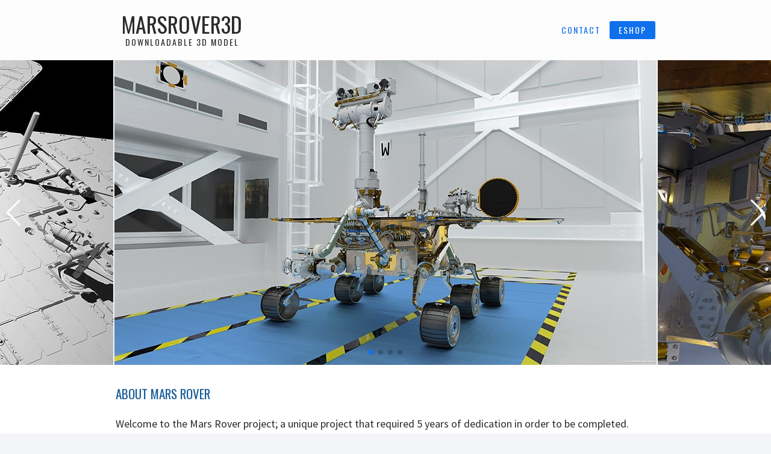

--- FILE ---
content_type: text/html; charset=UTF-8
request_url: https://www.marsrover3d.com/
body_size: 9721
content:
<!doctype html>
<html lang="en-US" prefix="og: https://ogp.me/ns#">
<head>
	<meta charset="UTF-8">
	<meta name="viewport" content="width=device-width, initial-scale=1">
	<meta name="description" content="Mars Rover 3D - downloadable 3D model">
	<meta name="keywords" content="mars rover 3d model, marsrover3d, marsrover, mars rover, mars rover 3d, 3d model, spirit, opportunity, apxs, rat, rocker-bogie, mossbauer spectrometer, mast, spirit 3d model, opportunity 3d model, apxs 3d model, rat 3d model, rocker-bogie 3d model, mossbauer spectrometer 3d model, mast 3d model, 2004">

	<meta property="og:title" content="Mars Rover 3D - downloadable 3D model">
	<meta property="og:site_name" content="Mars Rover 3D - downloadable 3D model">
	<meta property="og:type" content="website">
	<meta property="og:description" content="Mars Rover 3D - downloadable 3D model.">
	<meta property="og:image" content="https://www.marsrover3d.com/marsrover.jpg" />
	<meta property="og:url" content="https://www.marsrover3d.com/">
	<meta name="twitter:card" content="summary_large_image">
	<meta name="twitter:image" content="https://www.marsrover3d.com/marsrover.jpg" />
	<meta name="twitter:image:alt" content="Mars Rover 3D">

	<link rel="apple-touch-icon" sizes="180x180" href="/apple-touch-icon.png">
	<link rel="icon" type="image/png" sizes="32x32" href="/favicon-32x32.png">
	<link rel="icon" type="image/png" sizes="16x16" href="/favicon-16x16.png">
	<link rel="manifest" href="/site.webmanifest">
	<link rel="mask-icon" href="/safari-pinned-tab.svg" color="#5bbad5">
	<meta name="msapplication-TileColor" content="#000000">
	<meta name="theme-color" content="#ffffff">

	<link rel="profile" href="https://gmpg.org/xfn/11">
		<style>img:is([sizes="auto" i], [sizes^="auto," i]) { contain-intrinsic-size: 3000px 1500px }</style>
	
<!-- Search Engine Optimization by Rank Math - https://rankmath.com/ -->
<title>Mars Rover 3D - Mars Rover 3D model</title>
<meta name="description" content="Mars Rover 3D model"/>
<meta name="robots" content="index, follow"/>
<link rel="canonical" href="https://www.marsrover3d.com/" />
<meta property="og:locale" content="en_US" />
<meta property="og:type" content="website" />
<meta property="og:title" content="Mars Rover 3D - Mars Rover 3D model" />
<meta property="og:description" content="Mars Rover 3D model" />
<meta property="og:url" content="https://www.marsrover3d.com/" />
<meta property="og:site_name" content="Mars Rover 3D" />
<meta property="og:image" content="https://www.marsrover3d.com/wp-content/uploads/2018/05/mars-rover-retro-1600x900.jpg" />
<meta property="og:image:secure_url" content="https://www.marsrover3d.com/wp-content/uploads/2018/05/mars-rover-retro-1600x900.jpg" />
<meta property="og:image:width" content="1600" />
<meta property="og:image:height" content="900" />
<meta property="og:image:type" content="image/jpeg" />
<meta name="twitter:card" content="summary_large_image" />
<meta name="twitter:title" content="Mars Rover 3D - Mars Rover 3D model" />
<meta name="twitter:description" content="Mars Rover 3D model" />
<meta name="twitter:image" content="https://www.marsrover3d.com/wp-content/uploads/2018/05/mars-rover-retro-1600x900.jpg" />
<script type="application/ld+json" class="rank-math-schema">{"@context":"https://schema.org","@graph":[{"@type":"Organization","@id":"https://www.marsrover3d.com/#organization","name":"Mars Rover 3D","url":"https://www.marsrover3d.com","logo":{"@type":"ImageObject","@id":"https://www.marsrover3d.com/#logo","url":"https://www.marsrover3d.com/wp-content/uploads/2018/05/mars-rover-retro.jpg","contentUrl":"https://www.marsrover3d.com/wp-content/uploads/2018/05/mars-rover-retro.jpg","caption":"Mars Rover 3D","inLanguage":"en-US","width":"3400","height":"1912"}},{"@type":"WebSite","@id":"https://www.marsrover3d.com/#website","url":"https://www.marsrover3d.com","name":"Mars Rover 3D","publisher":{"@id":"https://www.marsrover3d.com/#organization"},"inLanguage":"en-US","potentialAction":{"@type":"SearchAction","target":"https://www.marsrover3d.com/?s={search_term_string}","query-input":"required name=search_term_string"}},{"@type":"CollectionPage","@id":"https://www.marsrover3d.com/#webpage","url":"https://www.marsrover3d.com/","name":"Mars Rover 3D - Mars Rover 3D model","about":{"@id":"https://www.marsrover3d.com/#organization"},"isPartOf":{"@id":"https://www.marsrover3d.com/#website"},"inLanguage":"en-US"}]}</script>
<!-- /Rank Math WordPress SEO plugin -->

<link rel="alternate" type="application/rss+xml" title="Mars Rover 3D &raquo; Feed" href="https://www.marsrover3d.com/feed/" />
<link rel="alternate" type="application/rss+xml" title="Mars Rover 3D &raquo; Comments Feed" href="https://www.marsrover3d.com/comments/feed/" />
<script type="text/javascript">
/* <![CDATA[ */
window._wpemojiSettings = {"baseUrl":"https:\/\/s.w.org\/images\/core\/emoji\/16.0.1\/72x72\/","ext":".png","svgUrl":"https:\/\/s.w.org\/images\/core\/emoji\/16.0.1\/svg\/","svgExt":".svg","source":{"concatemoji":"https:\/\/www.marsrover3d.com\/wp-includes\/js\/wp-emoji-release.min.js?ver=6.8.3"}};
/*! This file is auto-generated */
!function(s,n){var o,i,e;function c(e){try{var t={supportTests:e,timestamp:(new Date).valueOf()};sessionStorage.setItem(o,JSON.stringify(t))}catch(e){}}function p(e,t,n){e.clearRect(0,0,e.canvas.width,e.canvas.height),e.fillText(t,0,0);var t=new Uint32Array(e.getImageData(0,0,e.canvas.width,e.canvas.height).data),a=(e.clearRect(0,0,e.canvas.width,e.canvas.height),e.fillText(n,0,0),new Uint32Array(e.getImageData(0,0,e.canvas.width,e.canvas.height).data));return t.every(function(e,t){return e===a[t]})}function u(e,t){e.clearRect(0,0,e.canvas.width,e.canvas.height),e.fillText(t,0,0);for(var n=e.getImageData(16,16,1,1),a=0;a<n.data.length;a++)if(0!==n.data[a])return!1;return!0}function f(e,t,n,a){switch(t){case"flag":return n(e,"\ud83c\udff3\ufe0f\u200d\u26a7\ufe0f","\ud83c\udff3\ufe0f\u200b\u26a7\ufe0f")?!1:!n(e,"\ud83c\udde8\ud83c\uddf6","\ud83c\udde8\u200b\ud83c\uddf6")&&!n(e,"\ud83c\udff4\udb40\udc67\udb40\udc62\udb40\udc65\udb40\udc6e\udb40\udc67\udb40\udc7f","\ud83c\udff4\u200b\udb40\udc67\u200b\udb40\udc62\u200b\udb40\udc65\u200b\udb40\udc6e\u200b\udb40\udc67\u200b\udb40\udc7f");case"emoji":return!a(e,"\ud83e\udedf")}return!1}function g(e,t,n,a){var r="undefined"!=typeof WorkerGlobalScope&&self instanceof WorkerGlobalScope?new OffscreenCanvas(300,150):s.createElement("canvas"),o=r.getContext("2d",{willReadFrequently:!0}),i=(o.textBaseline="top",o.font="600 32px Arial",{});return e.forEach(function(e){i[e]=t(o,e,n,a)}),i}function t(e){var t=s.createElement("script");t.src=e,t.defer=!0,s.head.appendChild(t)}"undefined"!=typeof Promise&&(o="wpEmojiSettingsSupports",i=["flag","emoji"],n.supports={everything:!0,everythingExceptFlag:!0},e=new Promise(function(e){s.addEventListener("DOMContentLoaded",e,{once:!0})}),new Promise(function(t){var n=function(){try{var e=JSON.parse(sessionStorage.getItem(o));if("object"==typeof e&&"number"==typeof e.timestamp&&(new Date).valueOf()<e.timestamp+604800&&"object"==typeof e.supportTests)return e.supportTests}catch(e){}return null}();if(!n){if("undefined"!=typeof Worker&&"undefined"!=typeof OffscreenCanvas&&"undefined"!=typeof URL&&URL.createObjectURL&&"undefined"!=typeof Blob)try{var e="postMessage("+g.toString()+"("+[JSON.stringify(i),f.toString(),p.toString(),u.toString()].join(",")+"));",a=new Blob([e],{type:"text/javascript"}),r=new Worker(URL.createObjectURL(a),{name:"wpTestEmojiSupports"});return void(r.onmessage=function(e){c(n=e.data),r.terminate(),t(n)})}catch(e){}c(n=g(i,f,p,u))}t(n)}).then(function(e){for(var t in e)n.supports[t]=e[t],n.supports.everything=n.supports.everything&&n.supports[t],"flag"!==t&&(n.supports.everythingExceptFlag=n.supports.everythingExceptFlag&&n.supports[t]);n.supports.everythingExceptFlag=n.supports.everythingExceptFlag&&!n.supports.flag,n.DOMReady=!1,n.readyCallback=function(){n.DOMReady=!0}}).then(function(){return e}).then(function(){var e;n.supports.everything||(n.readyCallback(),(e=n.source||{}).concatemoji?t(e.concatemoji):e.wpemoji&&e.twemoji&&(t(e.twemoji),t(e.wpemoji)))}))}((window,document),window._wpemojiSettings);
/* ]]> */
</script>

<style id='wp-emoji-styles-inline-css' type='text/css'>

	img.wp-smiley, img.emoji {
		display: inline !important;
		border: none !important;
		box-shadow: none !important;
		height: 1em !important;
		width: 1em !important;
		margin: 0 0.07em !important;
		vertical-align: -0.1em !important;
		background: none !important;
		padding: 0 !important;
	}
</style>
<link rel='stylesheet' id='wp-block-library-css' href='https://www.marsrover3d.com/wp-includes/css/dist/block-library/style.min.css?ver=6.8.3' type='text/css' media='all' />
<style id='classic-theme-styles-inline-css' type='text/css'>
/*! This file is auto-generated */
.wp-block-button__link{color:#fff;background-color:#32373c;border-radius:9999px;box-shadow:none;text-decoration:none;padding:calc(.667em + 2px) calc(1.333em + 2px);font-size:1.125em}.wp-block-file__button{background:#32373c;color:#fff;text-decoration:none}
</style>
<link rel='stylesheet' id='edd-blocks-css' href='https://www.marsrover3d.com/wp-content/plugins/easy-digital-downloads/includes/blocks/assets/css/edd-blocks.css?ver=3.6.4' type='text/css' media='all' />
<style id='global-styles-inline-css' type='text/css'>
:root{--wp--preset--aspect-ratio--square: 1;--wp--preset--aspect-ratio--4-3: 4/3;--wp--preset--aspect-ratio--3-4: 3/4;--wp--preset--aspect-ratio--3-2: 3/2;--wp--preset--aspect-ratio--2-3: 2/3;--wp--preset--aspect-ratio--16-9: 16/9;--wp--preset--aspect-ratio--9-16: 9/16;--wp--preset--color--black: #000000;--wp--preset--color--cyan-bluish-gray: #abb8c3;--wp--preset--color--white: #ffffff;--wp--preset--color--pale-pink: #f78da7;--wp--preset--color--vivid-red: #cf2e2e;--wp--preset--color--luminous-vivid-orange: #ff6900;--wp--preset--color--luminous-vivid-amber: #fcb900;--wp--preset--color--light-green-cyan: #7bdcb5;--wp--preset--color--vivid-green-cyan: #00d084;--wp--preset--color--pale-cyan-blue: #8ed1fc;--wp--preset--color--vivid-cyan-blue: #0693e3;--wp--preset--color--vivid-purple: #9b51e0;--wp--preset--gradient--vivid-cyan-blue-to-vivid-purple: linear-gradient(135deg,rgba(6,147,227,1) 0%,rgb(155,81,224) 100%);--wp--preset--gradient--light-green-cyan-to-vivid-green-cyan: linear-gradient(135deg,rgb(122,220,180) 0%,rgb(0,208,130) 100%);--wp--preset--gradient--luminous-vivid-amber-to-luminous-vivid-orange: linear-gradient(135deg,rgba(252,185,0,1) 0%,rgba(255,105,0,1) 100%);--wp--preset--gradient--luminous-vivid-orange-to-vivid-red: linear-gradient(135deg,rgba(255,105,0,1) 0%,rgb(207,46,46) 100%);--wp--preset--gradient--very-light-gray-to-cyan-bluish-gray: linear-gradient(135deg,rgb(238,238,238) 0%,rgb(169,184,195) 100%);--wp--preset--gradient--cool-to-warm-spectrum: linear-gradient(135deg,rgb(74,234,220) 0%,rgb(151,120,209) 20%,rgb(207,42,186) 40%,rgb(238,44,130) 60%,rgb(251,105,98) 80%,rgb(254,248,76) 100%);--wp--preset--gradient--blush-light-purple: linear-gradient(135deg,rgb(255,206,236) 0%,rgb(152,150,240) 100%);--wp--preset--gradient--blush-bordeaux: linear-gradient(135deg,rgb(254,205,165) 0%,rgb(254,45,45) 50%,rgb(107,0,62) 100%);--wp--preset--gradient--luminous-dusk: linear-gradient(135deg,rgb(255,203,112) 0%,rgb(199,81,192) 50%,rgb(65,88,208) 100%);--wp--preset--gradient--pale-ocean: linear-gradient(135deg,rgb(255,245,203) 0%,rgb(182,227,212) 50%,rgb(51,167,181) 100%);--wp--preset--gradient--electric-grass: linear-gradient(135deg,rgb(202,248,128) 0%,rgb(113,206,126) 100%);--wp--preset--gradient--midnight: linear-gradient(135deg,rgb(2,3,129) 0%,rgb(40,116,252) 100%);--wp--preset--font-size--small: 13px;--wp--preset--font-size--medium: 20px;--wp--preset--font-size--large: 36px;--wp--preset--font-size--x-large: 42px;--wp--preset--spacing--20: 0.44rem;--wp--preset--spacing--30: 0.67rem;--wp--preset--spacing--40: 1rem;--wp--preset--spacing--50: 1.5rem;--wp--preset--spacing--60: 2.25rem;--wp--preset--spacing--70: 3.38rem;--wp--preset--spacing--80: 5.06rem;--wp--preset--shadow--natural: 6px 6px 9px rgba(0, 0, 0, 0.2);--wp--preset--shadow--deep: 12px 12px 50px rgba(0, 0, 0, 0.4);--wp--preset--shadow--sharp: 6px 6px 0px rgba(0, 0, 0, 0.2);--wp--preset--shadow--outlined: 6px 6px 0px -3px rgba(255, 255, 255, 1), 6px 6px rgba(0, 0, 0, 1);--wp--preset--shadow--crisp: 6px 6px 0px rgba(0, 0, 0, 1);}:where(.is-layout-flex){gap: 0.5em;}:where(.is-layout-grid){gap: 0.5em;}body .is-layout-flex{display: flex;}.is-layout-flex{flex-wrap: wrap;align-items: center;}.is-layout-flex > :is(*, div){margin: 0;}body .is-layout-grid{display: grid;}.is-layout-grid > :is(*, div){margin: 0;}:where(.wp-block-columns.is-layout-flex){gap: 2em;}:where(.wp-block-columns.is-layout-grid){gap: 2em;}:where(.wp-block-post-template.is-layout-flex){gap: 1.25em;}:where(.wp-block-post-template.is-layout-grid){gap: 1.25em;}.has-black-color{color: var(--wp--preset--color--black) !important;}.has-cyan-bluish-gray-color{color: var(--wp--preset--color--cyan-bluish-gray) !important;}.has-white-color{color: var(--wp--preset--color--white) !important;}.has-pale-pink-color{color: var(--wp--preset--color--pale-pink) !important;}.has-vivid-red-color{color: var(--wp--preset--color--vivid-red) !important;}.has-luminous-vivid-orange-color{color: var(--wp--preset--color--luminous-vivid-orange) !important;}.has-luminous-vivid-amber-color{color: var(--wp--preset--color--luminous-vivid-amber) !important;}.has-light-green-cyan-color{color: var(--wp--preset--color--light-green-cyan) !important;}.has-vivid-green-cyan-color{color: var(--wp--preset--color--vivid-green-cyan) !important;}.has-pale-cyan-blue-color{color: var(--wp--preset--color--pale-cyan-blue) !important;}.has-vivid-cyan-blue-color{color: var(--wp--preset--color--vivid-cyan-blue) !important;}.has-vivid-purple-color{color: var(--wp--preset--color--vivid-purple) !important;}.has-black-background-color{background-color: var(--wp--preset--color--black) !important;}.has-cyan-bluish-gray-background-color{background-color: var(--wp--preset--color--cyan-bluish-gray) !important;}.has-white-background-color{background-color: var(--wp--preset--color--white) !important;}.has-pale-pink-background-color{background-color: var(--wp--preset--color--pale-pink) !important;}.has-vivid-red-background-color{background-color: var(--wp--preset--color--vivid-red) !important;}.has-luminous-vivid-orange-background-color{background-color: var(--wp--preset--color--luminous-vivid-orange) !important;}.has-luminous-vivid-amber-background-color{background-color: var(--wp--preset--color--luminous-vivid-amber) !important;}.has-light-green-cyan-background-color{background-color: var(--wp--preset--color--light-green-cyan) !important;}.has-vivid-green-cyan-background-color{background-color: var(--wp--preset--color--vivid-green-cyan) !important;}.has-pale-cyan-blue-background-color{background-color: var(--wp--preset--color--pale-cyan-blue) !important;}.has-vivid-cyan-blue-background-color{background-color: var(--wp--preset--color--vivid-cyan-blue) !important;}.has-vivid-purple-background-color{background-color: var(--wp--preset--color--vivid-purple) !important;}.has-black-border-color{border-color: var(--wp--preset--color--black) !important;}.has-cyan-bluish-gray-border-color{border-color: var(--wp--preset--color--cyan-bluish-gray) !important;}.has-white-border-color{border-color: var(--wp--preset--color--white) !important;}.has-pale-pink-border-color{border-color: var(--wp--preset--color--pale-pink) !important;}.has-vivid-red-border-color{border-color: var(--wp--preset--color--vivid-red) !important;}.has-luminous-vivid-orange-border-color{border-color: var(--wp--preset--color--luminous-vivid-orange) !important;}.has-luminous-vivid-amber-border-color{border-color: var(--wp--preset--color--luminous-vivid-amber) !important;}.has-light-green-cyan-border-color{border-color: var(--wp--preset--color--light-green-cyan) !important;}.has-vivid-green-cyan-border-color{border-color: var(--wp--preset--color--vivid-green-cyan) !important;}.has-pale-cyan-blue-border-color{border-color: var(--wp--preset--color--pale-cyan-blue) !important;}.has-vivid-cyan-blue-border-color{border-color: var(--wp--preset--color--vivid-cyan-blue) !important;}.has-vivid-purple-border-color{border-color: var(--wp--preset--color--vivid-purple) !important;}.has-vivid-cyan-blue-to-vivid-purple-gradient-background{background: var(--wp--preset--gradient--vivid-cyan-blue-to-vivid-purple) !important;}.has-light-green-cyan-to-vivid-green-cyan-gradient-background{background: var(--wp--preset--gradient--light-green-cyan-to-vivid-green-cyan) !important;}.has-luminous-vivid-amber-to-luminous-vivid-orange-gradient-background{background: var(--wp--preset--gradient--luminous-vivid-amber-to-luminous-vivid-orange) !important;}.has-luminous-vivid-orange-to-vivid-red-gradient-background{background: var(--wp--preset--gradient--luminous-vivid-orange-to-vivid-red) !important;}.has-very-light-gray-to-cyan-bluish-gray-gradient-background{background: var(--wp--preset--gradient--very-light-gray-to-cyan-bluish-gray) !important;}.has-cool-to-warm-spectrum-gradient-background{background: var(--wp--preset--gradient--cool-to-warm-spectrum) !important;}.has-blush-light-purple-gradient-background{background: var(--wp--preset--gradient--blush-light-purple) !important;}.has-blush-bordeaux-gradient-background{background: var(--wp--preset--gradient--blush-bordeaux) !important;}.has-luminous-dusk-gradient-background{background: var(--wp--preset--gradient--luminous-dusk) !important;}.has-pale-ocean-gradient-background{background: var(--wp--preset--gradient--pale-ocean) !important;}.has-electric-grass-gradient-background{background: var(--wp--preset--gradient--electric-grass) !important;}.has-midnight-gradient-background{background: var(--wp--preset--gradient--midnight) !important;}.has-small-font-size{font-size: var(--wp--preset--font-size--small) !important;}.has-medium-font-size{font-size: var(--wp--preset--font-size--medium) !important;}.has-large-font-size{font-size: var(--wp--preset--font-size--large) !important;}.has-x-large-font-size{font-size: var(--wp--preset--font-size--x-large) !important;}
:where(.wp-block-post-template.is-layout-flex){gap: 1.25em;}:where(.wp-block-post-template.is-layout-grid){gap: 1.25em;}
:where(.wp-block-columns.is-layout-flex){gap: 2em;}:where(.wp-block-columns.is-layout-grid){gap: 2em;}
:root :where(.wp-block-pullquote){font-size: 1.5em;line-height: 1.6;}
</style>
<link rel='stylesheet' id='contact-form-7-css' href='https://www.marsrover3d.com/wp-content/plugins/contact-form-7/includes/css/styles.css?ver=6.1.4' type='text/css' media='all' />
<link rel='stylesheet' id='edd-styles-css' href='https://www.marsrover3d.com/wp-content/themes/marsrover3d/edd_templates/edd.css?ver=3.6.4' type='text/css' media='all' />
<link rel='stylesheet' id='bootstrap-css' href='https://www.marsrover3d.com/wp-content/themes/marsrover3d/css/bootstrap.css?ver=6.8.3' type='text/css' media='all' />
<link rel='stylesheet' id='marsrover3d-style-css' href='https://www.marsrover3d.com/wp-content/themes/marsrover3d/style.css?ver=6.8.3' type='text/css' media='all' />
<script type="text/javascript" src="https://www.marsrover3d.com/wp-includes/js/jquery/jquery.min.js?ver=3.7.1" id="jquery-core-js"></script>
<script type="text/javascript" src="https://www.marsrover3d.com/wp-includes/js/jquery/jquery-migrate.min.js?ver=3.4.1" id="jquery-migrate-js"></script>
<script type="text/javascript" id="cf7pp-redirect_method-js-extra">
/* <![CDATA[ */
var ajax_object_cf7pp = {"ajax_url":"https:\/\/www.marsrover3d.com\/wp-admin\/admin-ajax.php","rest_url":"https:\/\/www.marsrover3d.com\/wp-json\/cf7pp\/v1\/","request_method":"1","forms":"[]","path_paypal":"https:\/\/www.marsrover3d.com\/?cf7pp_paypal_redirect=","path_stripe":"https:\/\/www.marsrover3d.com\/?cf7pp_stripe_redirect=","method":"2"};
/* ]]> */
</script>
<script type="text/javascript" src="https://www.marsrover3d.com/wp-content/plugins/contact-form-7-paypal-add-on/assets/js/redirect_method.js?ver=2.4.6" id="cf7pp-redirect_method-js"></script>
<link rel="https://api.w.org/" href="https://www.marsrover3d.com/wp-json/" /><link rel="EditURI" type="application/rsd+xml" title="RSD" href="https://www.marsrover3d.com/xmlrpc.php?rsd" />
<meta name="generator" content="WordPress 6.8.3" />
<meta name="generator" content="Easy Digital Downloads v3.6.4" />
<style type="text/css">.recentcomments a{display:inline !important;padding:0 !important;margin:0 !important;}</style></head>
<link href="https://fonts.googleapis.com/css?family=Oswald:300,400,500|Source+Sans+Pro:400,600" rel="stylesheet" lazyload>

<body class="home blog wp-theme-marsrover3d edd-js-none hfeed">
	<header class="header">
		<div class="container-sm">
			<h1><a href="https://www.marsrover3d.com/">MARSROVER3D<small>DOWNLOADABLE 3D MODEL</small></a></h1>
			<ul>
				<li><a href="contact" class="btn">Contact</a></li>
				<li><a href="eshop" class="btn btn-cta">Eshop</a></li>
			</ul>
		</div>
	</header>
	<div class="content">
<div class="swiper-hero">
  <div class="swiper-container">
    <div class="swiper-wrapper">
      <div class="swiper-slide">
        <img src="https://www.marsrover3d.com/wp-content/themes/marsrover3d/img/mars-rover-main.jpg" alt="Mars Rover 3D">
        <div class="swiper-caption">
          <h6>HIGH FIDELITY REPRESENTATION</h6>
          <p>The highest quality Mars Rover 3D model is now available for download.</p>
        </div>
      </div>
      <div class="swiper-slide">
        <img src="https://www.marsrover3d.com/wp-content/themes/marsrover3d/img/mars-rover-closeup.jpg" alt="Mars Rover 3D close up">
        <div class="swiper-caption">
          <h6>UNPRECEDENT LEVEL OF DETAIL</h6>
          <p>Hundreds of physically based materials allow close ups without detail loss.</p>
        </div>
      </div>
      <div class="swiper-slide">
        <img src="https://www.marsrover3d.com/wp-content/themes/marsrover3d/img/mars-rover-hazcams-mars-integration.jpg"  alt="Mars Rover 3D Hazcams Mars integration">
        <div class="swiper-caption">
          <h6>PHOTO INTEGRATION READY</h6>
          <p>In this level of detail, photo integrations will be hard to distinquish from reality.</p>
        </div>
      </div>
      <div class="swiper-slide">
        <img src="https://www.marsrover3d.com/wp-content/themes/marsrover3d/img/mars-rover-clay-top.jpg" alt="Mars Rover 3D Clay render top">
        <div class="swiper-caption">
          <h6>HIGH QUALITY MODELING</h6>
          <p>All parts have been meticulously modeled after thorough examination of hundreds of reference photos.</p>
        </div>
      </div>
    </div>
    <div class="swiper-pagination" style="position:absolute;"></div>
    <div class="swiper-button-next swiper-button-white"></div>
    <div class="swiper-button-prev swiper-button-white"></div>
  </div>
</div>

<section class="bg-white py-3 py-sm-4">
  <div class="container-sm">
    <h3>ABOUT MARS ROVER</h3>
    <p>Welcome to the Mars Rover project; a unique project that required 5 years of dedication in order to be completed.</p>
    <p>The Mars Rover is essentially a geologist robot, sent to Mars in search of answers by examining the soil. In 2003 two Mars Rovers were built to be send on Mars - Spirit and Opportunity; both rovers, successfully landed on Mars, sending valuable feedback to earth and both exceeded their life expectancy - the Spirit died after its 6-year journey, while the Opportunity somehow still lives on to date!</p>
    <h4 class="mt-4">Share Mars Rover 3D</h4>
    <div class="ss-inline-share-wrapper ss-left-inline-content ss-regular-icons ss-with-spacing ss-circle-icons ss-without-labels"><div class="ss-inline-share-content"><ul class="ss-social-icons-container"><li class=""><a href="#" aria-label="Facebook" data-ss-ss-link="https://www.facebook.com/sharer.php?t=Mars%20Rover%203D&#038;u=https%3A%2F%2Fwww.marsrover3d.com%2F" class="ss-facebook-color" rel="nofollow noopener" data-ss-ss-network-id="facebook" data-ss-ss-post-id="-1" data-ss-ss-location="inline_content" data-ss-ss-permalink="https://www.marsrover3d.com/" data-ss-ss-type="share" data-has-api="true"> <span class="ss-share-network-content"><i class="ss-network-icon"><svg class="ss-svg-icon" aria-hidden="true" role="img" focusable="false" width="32" height="32" viewBox="0 0 32 32" xmlns="http://www.w3.org/2000/svg"><path d="M32 16.098C32 7.208 24.837 0 16 0S0 7.207 0 16.098C0 24.133 5.851 30.792 13.5 32V20.751H9.437v-4.653H13.5V12.55c0-4.034 2.389-6.263 6.043-6.263 1.751 0 3.582.315 3.582.315v3.961h-2.018c-1.987 0-2.607 1.241-2.607 2.514v3.02h4.438l-.71 4.653H18.5V32C26.149 30.792 32 24.133 32 16.098z" /></svg></i></span></a></li><li class=""><a href="#" aria-label="Twitter" data-ss-ss-link="https://twitter.com/intent/tweet?text=Mars+Rover+3D&#038;url=https%3A%2F%2Fwww.marsrover3d.com%2F" class="ss-twitter-color" rel="nofollow noopener" data-ss-ss-network-id="twitter" data-ss-ss-post-id="-1" data-ss-ss-location="inline_content" data-ss-ss-permalink="https://www.marsrover3d.com/" data-ss-ss-type="share"> <span class="ss-share-network-content"><i class="ss-network-icon"><svg class="ss-svg-icon" aria-hidden="true" role="img" focusable="false" width="32" height="32" viewBox="0 0 24 24"><path d="M18.244 2.25h3.308l-7.227 8.26 8.502 11.24H16.17l-5.214-6.817L4.99 21.75H1.68l7.73-8.835L1.254 2.25H8.08l4.713 6.231zm-1.161 17.52h1.833L7.084 4.126H5.117z"></path></svg></i></span></a></li><li class=""><a href="#" aria-label="LinkedIn" data-ss-ss-link="https://www.linkedin.com/shareArticle?title=Mars%20Rover%203D&#038;url=https%3A%2F%2Fwww.marsrover3d.com%2F&#038;mini=true" class="ss-linkedin-color" rel="nofollow noopener" data-ss-ss-network-id="linkedin" data-ss-ss-post-id="-1" data-ss-ss-location="inline_content" data-ss-ss-permalink="https://www.marsrover3d.com/" data-ss-ss-type="share"> <span class="ss-share-network-content"><i class="ss-network-icon"><svg class="ss-svg-icon" aria-hidden="true" role="img" focusable="false" width="32" height="32" viewBox="0 0 32 32" xmlns="http://www.w3.org/2000/svg"><path fill-rule="evenodd" d="M29.632 0C30.939 0 32 1.032 32 2.307v27.384C32 30.966 30.939 32 29.632 32H2.36C1.058 32 0 30.966 0 29.69V2.308C0 1.032 1.058 0 2.36 0h27.272zM9.149 11.638h-4.77V27h4.77V11.638zm12.133-.382c-2.318 0-3.874 1.273-4.509 2.48h-.066v-2.098H12.14V27h4.76v-7.599c0-2.004.378-3.946 2.858-3.946 2.447 0 2.475 2.29 2.475 4.072V27H27v-8.423c0-4.138-.893-7.32-5.718-7.32v-.001zM6.764 4A2.766 2.766 0 004 6.769a2.765 2.765 0 105.528 0A2.767 2.767 0 006.765 4h-.001z" /></svg></i></span></a></li></ul></div></div>  </div>
</section>

<section class="py-3 py-sm-4">
  <div class="container-sm">
    <h3>THE 3D MODEL / QUALITY</h3>
    <p>The level of detail in the Mars Rover 3d model was mostly based on publicly available reference material but also on reference provided by members of the <a href="http://www.unmannedspaceflight.com/" target="_blank">unmannedspaceflight</a> forum.</p>
    <p>The 3D model representation is based on Spirit, however the differences compared to Opportunity are minor and only significant to hardcode enthusiasts.</p>
    <p>This is by far the highest quality 3D model of the Spirit Mars Rover available on the market. It has been modeled in Rhinoceros 3D, and Maxwell Render was used for the materials creation and rendering.</p>

    <div class="row">
      <div class="col-12 col-sm-6">
        <h4 class="mt-5 mb-2">MODEL DETAILS</h4>
        <ul>
          <li><strong>4,779</strong> polysurfaces
          <li><strong>1,078</strong> surfaces</li>
          <li><strong>3,707</strong> block instances for storage and memory optimization</li>
          <li><strong>51</strong> layers of objects
        </ul>
      </div>
      <div class="col-12 col-sm-6">
        <h4 class="mt-5 mb-2">FILE / REQUIREMENT DETAILS</h4>
        <ul>
          <li><strong>716Mb</strong> Filesize / <strong>386Mb</strong> Small version</li>
          <li>Requires Rhino 5 (or higher)</li>
        </ul>
      </div>
      <div class="col-12">
        <h4 class="mt-5 mb-2">SAMPLE MESH / RENDER DETAILS</h4>
        <ul>
          <li><strong>27,186,111</strong> triangles (Jagged & faster)</li>
          <li><strong>66,314,064</strong> triangles (Smooth & slower)</li>
          <li><strong>1:25:48</strong> on i5/8400 @2.8Ghz, 16Gb RAM @ 1920x1080, Antialiasing 10x, Skylight, Smooth & slower mesh settings</li>
        </ul>
      </div>
    </div>
  </div>
</section>
<!-- <section class="bg-white py-3 py-sm-4">
  <div class="container-sm">
    <h3>GALLERY</h3>
    <p>Here is a sample of the Mars Rover 3D - Rhino untextured version.</p>
  </div>
  <div class="container my-5">
  </div>
</section> -->

<section class="bg-dark py-3 py-sm-4 text-white">
  <div class="container-xs max-400 text-center">
    <h2 class="text-white underlined">Make MarsRover3D yours!</h2>
    <a href="eshop" class="btn btn-cta btn-cta-lg d-block p-4 mb-2">MARSROVER3D ESHOP</a>
    <small><i>Starting from as low as 79.99€</i></small>
  </div>
</section>


<section class="py-3 py-sm-4">
  <div class="container-sm">
    <h3>Frequently Asked Questions</h3>
    <div class="faq-item">
      <p><strong>Is the Mars Rover 3D model optimized for 3d printing?</strong></p>
      <p>The mars rover 3d model is consisted of thousands of objects, many of which are not solids, so it not optimized for 3d printing as a whole, but some parts can be easily tweaked for 3d printing. However, if printed, these parts can only be used for personal use. Consult the <a href="https://www.marsrover3d.com/license-agreement/">license agreement</a> for more information.</p>
    </div>
    <div class="faq-item">
      <p><strong>Is the Mars Rover 3D model optimized for animation?</strong></p>
      <p>Although animating the Mars Rover was not initially intended, objects are clearly separated and grouped while axes of movement and rotation of the objects are clear, so it should be relatively easy to animate.</p>
    </div>
  </div>
</section>

</div>
<footer class="py-3 py-sm-4 bg-black text-white">
  <div class="container-sm text-center">
    <p>&copy; 2026, Nick Sotiriadis</p>
    <p class="mt-2"><a href="license-agreement">License agreement</a></p>
  </div>
</footer>
<script type="speculationrules">
{"prefetch":[{"source":"document","where":{"and":[{"href_matches":"\/*"},{"not":{"href_matches":["\/wp-*.php","\/wp-admin\/*","\/wp-content\/uploads\/*","\/wp-content\/*","\/wp-content\/plugins\/*","\/wp-content\/themes\/marsrover3d\/*","\/*\\?(.+)","\/checkout\/*"]}},{"not":{"selector_matches":"a[rel~=\"nofollow\"]"}},{"not":{"selector_matches":".no-prefetch, .no-prefetch a"}}]},"eagerness":"conservative"}]}
</script>
	<style>.edd-js-none .edd-has-js, .edd-js .edd-no-js, body.edd-js input.edd-no-js { display: none; }</style>
	<script>/* <![CDATA[ */(function(){var c = document.body.classList;c.remove('edd-js-none');c.add('edd-js');})();/* ]]> */</script>
	<link rel='stylesheet' id='socialsnap-styles-css' href='https://www.marsrover3d.com/wp-content/plugins/socialsnap/assets/css/socialsnap.css?ver=1.4' type='text/css' media='all' />
<script type="text/javascript" src="https://www.marsrover3d.com/wp-includes/js/dist/hooks.min.js?ver=4d63a3d491d11ffd8ac6" id="wp-hooks-js"></script>
<script type="text/javascript" src="https://www.marsrover3d.com/wp-includes/js/dist/i18n.min.js?ver=5e580eb46a90c2b997e6" id="wp-i18n-js"></script>
<script type="text/javascript" id="wp-i18n-js-after">
/* <![CDATA[ */
wp.i18n.setLocaleData( { 'text direction\u0004ltr': [ 'ltr' ] } );
/* ]]> */
</script>
<script type="text/javascript" src="https://www.marsrover3d.com/wp-content/plugins/contact-form-7/includes/swv/js/index.js?ver=6.1.4" id="swv-js"></script>
<script type="text/javascript" id="contact-form-7-js-before">
/* <![CDATA[ */
var wpcf7 = {
    "api": {
        "root": "https:\/\/www.marsrover3d.com\/wp-json\/",
        "namespace": "contact-form-7\/v1"
    },
    "cached": 1
};
/* ]]> */
</script>
<script type="text/javascript" src="https://www.marsrover3d.com/wp-content/plugins/contact-form-7/includes/js/index.js?ver=6.1.4" id="contact-form-7-js"></script>
<script type="text/javascript" id="edd-ajax-js-extra">
/* <![CDATA[ */
var edd_scripts = {"ajaxurl":"https:\/\/www.marsrover3d.com\/wp-admin\/admin-ajax.php","position_in_cart":"-1","has_purchase_links":"0","already_in_cart_message":"You have already added this item to your cart","empty_cart_message":"Your cart is empty","loading":"Loading","select_option":"Please select an option","is_checkout":"0","default_gateway":"paypal","redirect_to_checkout":"0","checkout_page":"https:\/\/www.marsrover3d.com\/checkout\/","permalinks":"1","quantities_enabled":"","taxes_enabled":"0","current_page":""};
/* ]]> */
</script>
<script type="text/javascript" src="https://www.marsrover3d.com/wp-content/plugins/easy-digital-downloads/assets/build/js/frontend/edd-ajax.js?ver=3.6.4" id="edd-ajax-js"></script>
<script type="text/javascript" src="https://www.marsrover3d.com/wp-content/themes/marsrover3d/js/plugins.js" id="plugins-js"></script>
<script type="text/javascript" src="https://www.marsrover3d.com/wp-content/themes/marsrover3d/js/custom.js" id="custom-js"></script>
<script type="text/javascript" src="https://www.google.com/recaptcha/api.js?render=6Lcsg6oUAAAAAOpVDiUvvzDdfAJethszi4WO9-hk&amp;ver=3.0" id="google-recaptcha-js"></script>
<script type="text/javascript" src="https://www.marsrover3d.com/wp-includes/js/dist/vendor/wp-polyfill.min.js?ver=3.15.0" id="wp-polyfill-js"></script>
<script type="text/javascript" id="wpcf7-recaptcha-js-before">
/* <![CDATA[ */
var wpcf7_recaptcha = {
    "sitekey": "6Lcsg6oUAAAAAOpVDiUvvzDdfAJethszi4WO9-hk",
    "actions": {
        "homepage": "homepage",
        "contactform": "contactform"
    }
};
/* ]]> */
</script>
<script type="text/javascript" src="https://www.marsrover3d.com/wp-content/plugins/contact-form-7/modules/recaptcha/index.js?ver=6.1.4" id="wpcf7-recaptcha-js"></script>
<script type="text/javascript" id="socialsnap-js-js-extra">
/* <![CDATA[ */
var socialsnap_script = {"ajaxurl":"https:\/\/www.marsrover3d.com\/wp-admin\/admin-ajax.php","on_media_width":"250","on_media_height":"250","nonce":"f7dc359b9a","post_id":"-1"};
/* ]]> */
</script>
<script type="text/javascript" src="https://www.marsrover3d.com/wp-content/plugins/socialsnap/assets/js/socialsnap.js?ver=1.4" id="socialsnap-js-js"></script>
<script defer src="https://static.cloudflareinsights.com/beacon.min.js/vcd15cbe7772f49c399c6a5babf22c1241717689176015" integrity="sha512-ZpsOmlRQV6y907TI0dKBHq9Md29nnaEIPlkf84rnaERnq6zvWvPUqr2ft8M1aS28oN72PdrCzSjY4U6VaAw1EQ==" data-cf-beacon='{"version":"2024.11.0","token":"e51b44f7144f41489c17a838771b25ea","r":1,"server_timing":{"name":{"cfCacheStatus":true,"cfEdge":true,"cfExtPri":true,"cfL4":true,"cfOrigin":true,"cfSpeedBrain":true},"location_startswith":null}}' crossorigin="anonymous"></script>
</body>
</html>


<!-- Page cached by LiteSpeed Cache 7.7 on 2026-01-21 08:54:04 -->

--- FILE ---
content_type: text/html; charset=utf-8
request_url: https://www.google.com/recaptcha/api2/anchor?ar=1&k=6Lcsg6oUAAAAAOpVDiUvvzDdfAJethszi4WO9-hk&co=aHR0cHM6Ly93d3cubWFyc3JvdmVyM2QuY29tOjQ0Mw..&hl=en&v=PoyoqOPhxBO7pBk68S4YbpHZ&size=invisible&anchor-ms=20000&execute-ms=30000&cb=sbssjlfx2evi
body_size: 48720
content:
<!DOCTYPE HTML><html dir="ltr" lang="en"><head><meta http-equiv="Content-Type" content="text/html; charset=UTF-8">
<meta http-equiv="X-UA-Compatible" content="IE=edge">
<title>reCAPTCHA</title>
<style type="text/css">
/* cyrillic-ext */
@font-face {
  font-family: 'Roboto';
  font-style: normal;
  font-weight: 400;
  font-stretch: 100%;
  src: url(//fonts.gstatic.com/s/roboto/v48/KFO7CnqEu92Fr1ME7kSn66aGLdTylUAMa3GUBHMdazTgWw.woff2) format('woff2');
  unicode-range: U+0460-052F, U+1C80-1C8A, U+20B4, U+2DE0-2DFF, U+A640-A69F, U+FE2E-FE2F;
}
/* cyrillic */
@font-face {
  font-family: 'Roboto';
  font-style: normal;
  font-weight: 400;
  font-stretch: 100%;
  src: url(//fonts.gstatic.com/s/roboto/v48/KFO7CnqEu92Fr1ME7kSn66aGLdTylUAMa3iUBHMdazTgWw.woff2) format('woff2');
  unicode-range: U+0301, U+0400-045F, U+0490-0491, U+04B0-04B1, U+2116;
}
/* greek-ext */
@font-face {
  font-family: 'Roboto';
  font-style: normal;
  font-weight: 400;
  font-stretch: 100%;
  src: url(//fonts.gstatic.com/s/roboto/v48/KFO7CnqEu92Fr1ME7kSn66aGLdTylUAMa3CUBHMdazTgWw.woff2) format('woff2');
  unicode-range: U+1F00-1FFF;
}
/* greek */
@font-face {
  font-family: 'Roboto';
  font-style: normal;
  font-weight: 400;
  font-stretch: 100%;
  src: url(//fonts.gstatic.com/s/roboto/v48/KFO7CnqEu92Fr1ME7kSn66aGLdTylUAMa3-UBHMdazTgWw.woff2) format('woff2');
  unicode-range: U+0370-0377, U+037A-037F, U+0384-038A, U+038C, U+038E-03A1, U+03A3-03FF;
}
/* math */
@font-face {
  font-family: 'Roboto';
  font-style: normal;
  font-weight: 400;
  font-stretch: 100%;
  src: url(//fonts.gstatic.com/s/roboto/v48/KFO7CnqEu92Fr1ME7kSn66aGLdTylUAMawCUBHMdazTgWw.woff2) format('woff2');
  unicode-range: U+0302-0303, U+0305, U+0307-0308, U+0310, U+0312, U+0315, U+031A, U+0326-0327, U+032C, U+032F-0330, U+0332-0333, U+0338, U+033A, U+0346, U+034D, U+0391-03A1, U+03A3-03A9, U+03B1-03C9, U+03D1, U+03D5-03D6, U+03F0-03F1, U+03F4-03F5, U+2016-2017, U+2034-2038, U+203C, U+2040, U+2043, U+2047, U+2050, U+2057, U+205F, U+2070-2071, U+2074-208E, U+2090-209C, U+20D0-20DC, U+20E1, U+20E5-20EF, U+2100-2112, U+2114-2115, U+2117-2121, U+2123-214F, U+2190, U+2192, U+2194-21AE, U+21B0-21E5, U+21F1-21F2, U+21F4-2211, U+2213-2214, U+2216-22FF, U+2308-230B, U+2310, U+2319, U+231C-2321, U+2336-237A, U+237C, U+2395, U+239B-23B7, U+23D0, U+23DC-23E1, U+2474-2475, U+25AF, U+25B3, U+25B7, U+25BD, U+25C1, U+25CA, U+25CC, U+25FB, U+266D-266F, U+27C0-27FF, U+2900-2AFF, U+2B0E-2B11, U+2B30-2B4C, U+2BFE, U+3030, U+FF5B, U+FF5D, U+1D400-1D7FF, U+1EE00-1EEFF;
}
/* symbols */
@font-face {
  font-family: 'Roboto';
  font-style: normal;
  font-weight: 400;
  font-stretch: 100%;
  src: url(//fonts.gstatic.com/s/roboto/v48/KFO7CnqEu92Fr1ME7kSn66aGLdTylUAMaxKUBHMdazTgWw.woff2) format('woff2');
  unicode-range: U+0001-000C, U+000E-001F, U+007F-009F, U+20DD-20E0, U+20E2-20E4, U+2150-218F, U+2190, U+2192, U+2194-2199, U+21AF, U+21E6-21F0, U+21F3, U+2218-2219, U+2299, U+22C4-22C6, U+2300-243F, U+2440-244A, U+2460-24FF, U+25A0-27BF, U+2800-28FF, U+2921-2922, U+2981, U+29BF, U+29EB, U+2B00-2BFF, U+4DC0-4DFF, U+FFF9-FFFB, U+10140-1018E, U+10190-1019C, U+101A0, U+101D0-101FD, U+102E0-102FB, U+10E60-10E7E, U+1D2C0-1D2D3, U+1D2E0-1D37F, U+1F000-1F0FF, U+1F100-1F1AD, U+1F1E6-1F1FF, U+1F30D-1F30F, U+1F315, U+1F31C, U+1F31E, U+1F320-1F32C, U+1F336, U+1F378, U+1F37D, U+1F382, U+1F393-1F39F, U+1F3A7-1F3A8, U+1F3AC-1F3AF, U+1F3C2, U+1F3C4-1F3C6, U+1F3CA-1F3CE, U+1F3D4-1F3E0, U+1F3ED, U+1F3F1-1F3F3, U+1F3F5-1F3F7, U+1F408, U+1F415, U+1F41F, U+1F426, U+1F43F, U+1F441-1F442, U+1F444, U+1F446-1F449, U+1F44C-1F44E, U+1F453, U+1F46A, U+1F47D, U+1F4A3, U+1F4B0, U+1F4B3, U+1F4B9, U+1F4BB, U+1F4BF, U+1F4C8-1F4CB, U+1F4D6, U+1F4DA, U+1F4DF, U+1F4E3-1F4E6, U+1F4EA-1F4ED, U+1F4F7, U+1F4F9-1F4FB, U+1F4FD-1F4FE, U+1F503, U+1F507-1F50B, U+1F50D, U+1F512-1F513, U+1F53E-1F54A, U+1F54F-1F5FA, U+1F610, U+1F650-1F67F, U+1F687, U+1F68D, U+1F691, U+1F694, U+1F698, U+1F6AD, U+1F6B2, U+1F6B9-1F6BA, U+1F6BC, U+1F6C6-1F6CF, U+1F6D3-1F6D7, U+1F6E0-1F6EA, U+1F6F0-1F6F3, U+1F6F7-1F6FC, U+1F700-1F7FF, U+1F800-1F80B, U+1F810-1F847, U+1F850-1F859, U+1F860-1F887, U+1F890-1F8AD, U+1F8B0-1F8BB, U+1F8C0-1F8C1, U+1F900-1F90B, U+1F93B, U+1F946, U+1F984, U+1F996, U+1F9E9, U+1FA00-1FA6F, U+1FA70-1FA7C, U+1FA80-1FA89, U+1FA8F-1FAC6, U+1FACE-1FADC, U+1FADF-1FAE9, U+1FAF0-1FAF8, U+1FB00-1FBFF;
}
/* vietnamese */
@font-face {
  font-family: 'Roboto';
  font-style: normal;
  font-weight: 400;
  font-stretch: 100%;
  src: url(//fonts.gstatic.com/s/roboto/v48/KFO7CnqEu92Fr1ME7kSn66aGLdTylUAMa3OUBHMdazTgWw.woff2) format('woff2');
  unicode-range: U+0102-0103, U+0110-0111, U+0128-0129, U+0168-0169, U+01A0-01A1, U+01AF-01B0, U+0300-0301, U+0303-0304, U+0308-0309, U+0323, U+0329, U+1EA0-1EF9, U+20AB;
}
/* latin-ext */
@font-face {
  font-family: 'Roboto';
  font-style: normal;
  font-weight: 400;
  font-stretch: 100%;
  src: url(//fonts.gstatic.com/s/roboto/v48/KFO7CnqEu92Fr1ME7kSn66aGLdTylUAMa3KUBHMdazTgWw.woff2) format('woff2');
  unicode-range: U+0100-02BA, U+02BD-02C5, U+02C7-02CC, U+02CE-02D7, U+02DD-02FF, U+0304, U+0308, U+0329, U+1D00-1DBF, U+1E00-1E9F, U+1EF2-1EFF, U+2020, U+20A0-20AB, U+20AD-20C0, U+2113, U+2C60-2C7F, U+A720-A7FF;
}
/* latin */
@font-face {
  font-family: 'Roboto';
  font-style: normal;
  font-weight: 400;
  font-stretch: 100%;
  src: url(//fonts.gstatic.com/s/roboto/v48/KFO7CnqEu92Fr1ME7kSn66aGLdTylUAMa3yUBHMdazQ.woff2) format('woff2');
  unicode-range: U+0000-00FF, U+0131, U+0152-0153, U+02BB-02BC, U+02C6, U+02DA, U+02DC, U+0304, U+0308, U+0329, U+2000-206F, U+20AC, U+2122, U+2191, U+2193, U+2212, U+2215, U+FEFF, U+FFFD;
}
/* cyrillic-ext */
@font-face {
  font-family: 'Roboto';
  font-style: normal;
  font-weight: 500;
  font-stretch: 100%;
  src: url(//fonts.gstatic.com/s/roboto/v48/KFO7CnqEu92Fr1ME7kSn66aGLdTylUAMa3GUBHMdazTgWw.woff2) format('woff2');
  unicode-range: U+0460-052F, U+1C80-1C8A, U+20B4, U+2DE0-2DFF, U+A640-A69F, U+FE2E-FE2F;
}
/* cyrillic */
@font-face {
  font-family: 'Roboto';
  font-style: normal;
  font-weight: 500;
  font-stretch: 100%;
  src: url(//fonts.gstatic.com/s/roboto/v48/KFO7CnqEu92Fr1ME7kSn66aGLdTylUAMa3iUBHMdazTgWw.woff2) format('woff2');
  unicode-range: U+0301, U+0400-045F, U+0490-0491, U+04B0-04B1, U+2116;
}
/* greek-ext */
@font-face {
  font-family: 'Roboto';
  font-style: normal;
  font-weight: 500;
  font-stretch: 100%;
  src: url(//fonts.gstatic.com/s/roboto/v48/KFO7CnqEu92Fr1ME7kSn66aGLdTylUAMa3CUBHMdazTgWw.woff2) format('woff2');
  unicode-range: U+1F00-1FFF;
}
/* greek */
@font-face {
  font-family: 'Roboto';
  font-style: normal;
  font-weight: 500;
  font-stretch: 100%;
  src: url(//fonts.gstatic.com/s/roboto/v48/KFO7CnqEu92Fr1ME7kSn66aGLdTylUAMa3-UBHMdazTgWw.woff2) format('woff2');
  unicode-range: U+0370-0377, U+037A-037F, U+0384-038A, U+038C, U+038E-03A1, U+03A3-03FF;
}
/* math */
@font-face {
  font-family: 'Roboto';
  font-style: normal;
  font-weight: 500;
  font-stretch: 100%;
  src: url(//fonts.gstatic.com/s/roboto/v48/KFO7CnqEu92Fr1ME7kSn66aGLdTylUAMawCUBHMdazTgWw.woff2) format('woff2');
  unicode-range: U+0302-0303, U+0305, U+0307-0308, U+0310, U+0312, U+0315, U+031A, U+0326-0327, U+032C, U+032F-0330, U+0332-0333, U+0338, U+033A, U+0346, U+034D, U+0391-03A1, U+03A3-03A9, U+03B1-03C9, U+03D1, U+03D5-03D6, U+03F0-03F1, U+03F4-03F5, U+2016-2017, U+2034-2038, U+203C, U+2040, U+2043, U+2047, U+2050, U+2057, U+205F, U+2070-2071, U+2074-208E, U+2090-209C, U+20D0-20DC, U+20E1, U+20E5-20EF, U+2100-2112, U+2114-2115, U+2117-2121, U+2123-214F, U+2190, U+2192, U+2194-21AE, U+21B0-21E5, U+21F1-21F2, U+21F4-2211, U+2213-2214, U+2216-22FF, U+2308-230B, U+2310, U+2319, U+231C-2321, U+2336-237A, U+237C, U+2395, U+239B-23B7, U+23D0, U+23DC-23E1, U+2474-2475, U+25AF, U+25B3, U+25B7, U+25BD, U+25C1, U+25CA, U+25CC, U+25FB, U+266D-266F, U+27C0-27FF, U+2900-2AFF, U+2B0E-2B11, U+2B30-2B4C, U+2BFE, U+3030, U+FF5B, U+FF5D, U+1D400-1D7FF, U+1EE00-1EEFF;
}
/* symbols */
@font-face {
  font-family: 'Roboto';
  font-style: normal;
  font-weight: 500;
  font-stretch: 100%;
  src: url(//fonts.gstatic.com/s/roboto/v48/KFO7CnqEu92Fr1ME7kSn66aGLdTylUAMaxKUBHMdazTgWw.woff2) format('woff2');
  unicode-range: U+0001-000C, U+000E-001F, U+007F-009F, U+20DD-20E0, U+20E2-20E4, U+2150-218F, U+2190, U+2192, U+2194-2199, U+21AF, U+21E6-21F0, U+21F3, U+2218-2219, U+2299, U+22C4-22C6, U+2300-243F, U+2440-244A, U+2460-24FF, U+25A0-27BF, U+2800-28FF, U+2921-2922, U+2981, U+29BF, U+29EB, U+2B00-2BFF, U+4DC0-4DFF, U+FFF9-FFFB, U+10140-1018E, U+10190-1019C, U+101A0, U+101D0-101FD, U+102E0-102FB, U+10E60-10E7E, U+1D2C0-1D2D3, U+1D2E0-1D37F, U+1F000-1F0FF, U+1F100-1F1AD, U+1F1E6-1F1FF, U+1F30D-1F30F, U+1F315, U+1F31C, U+1F31E, U+1F320-1F32C, U+1F336, U+1F378, U+1F37D, U+1F382, U+1F393-1F39F, U+1F3A7-1F3A8, U+1F3AC-1F3AF, U+1F3C2, U+1F3C4-1F3C6, U+1F3CA-1F3CE, U+1F3D4-1F3E0, U+1F3ED, U+1F3F1-1F3F3, U+1F3F5-1F3F7, U+1F408, U+1F415, U+1F41F, U+1F426, U+1F43F, U+1F441-1F442, U+1F444, U+1F446-1F449, U+1F44C-1F44E, U+1F453, U+1F46A, U+1F47D, U+1F4A3, U+1F4B0, U+1F4B3, U+1F4B9, U+1F4BB, U+1F4BF, U+1F4C8-1F4CB, U+1F4D6, U+1F4DA, U+1F4DF, U+1F4E3-1F4E6, U+1F4EA-1F4ED, U+1F4F7, U+1F4F9-1F4FB, U+1F4FD-1F4FE, U+1F503, U+1F507-1F50B, U+1F50D, U+1F512-1F513, U+1F53E-1F54A, U+1F54F-1F5FA, U+1F610, U+1F650-1F67F, U+1F687, U+1F68D, U+1F691, U+1F694, U+1F698, U+1F6AD, U+1F6B2, U+1F6B9-1F6BA, U+1F6BC, U+1F6C6-1F6CF, U+1F6D3-1F6D7, U+1F6E0-1F6EA, U+1F6F0-1F6F3, U+1F6F7-1F6FC, U+1F700-1F7FF, U+1F800-1F80B, U+1F810-1F847, U+1F850-1F859, U+1F860-1F887, U+1F890-1F8AD, U+1F8B0-1F8BB, U+1F8C0-1F8C1, U+1F900-1F90B, U+1F93B, U+1F946, U+1F984, U+1F996, U+1F9E9, U+1FA00-1FA6F, U+1FA70-1FA7C, U+1FA80-1FA89, U+1FA8F-1FAC6, U+1FACE-1FADC, U+1FADF-1FAE9, U+1FAF0-1FAF8, U+1FB00-1FBFF;
}
/* vietnamese */
@font-face {
  font-family: 'Roboto';
  font-style: normal;
  font-weight: 500;
  font-stretch: 100%;
  src: url(//fonts.gstatic.com/s/roboto/v48/KFO7CnqEu92Fr1ME7kSn66aGLdTylUAMa3OUBHMdazTgWw.woff2) format('woff2');
  unicode-range: U+0102-0103, U+0110-0111, U+0128-0129, U+0168-0169, U+01A0-01A1, U+01AF-01B0, U+0300-0301, U+0303-0304, U+0308-0309, U+0323, U+0329, U+1EA0-1EF9, U+20AB;
}
/* latin-ext */
@font-face {
  font-family: 'Roboto';
  font-style: normal;
  font-weight: 500;
  font-stretch: 100%;
  src: url(//fonts.gstatic.com/s/roboto/v48/KFO7CnqEu92Fr1ME7kSn66aGLdTylUAMa3KUBHMdazTgWw.woff2) format('woff2');
  unicode-range: U+0100-02BA, U+02BD-02C5, U+02C7-02CC, U+02CE-02D7, U+02DD-02FF, U+0304, U+0308, U+0329, U+1D00-1DBF, U+1E00-1E9F, U+1EF2-1EFF, U+2020, U+20A0-20AB, U+20AD-20C0, U+2113, U+2C60-2C7F, U+A720-A7FF;
}
/* latin */
@font-face {
  font-family: 'Roboto';
  font-style: normal;
  font-weight: 500;
  font-stretch: 100%;
  src: url(//fonts.gstatic.com/s/roboto/v48/KFO7CnqEu92Fr1ME7kSn66aGLdTylUAMa3yUBHMdazQ.woff2) format('woff2');
  unicode-range: U+0000-00FF, U+0131, U+0152-0153, U+02BB-02BC, U+02C6, U+02DA, U+02DC, U+0304, U+0308, U+0329, U+2000-206F, U+20AC, U+2122, U+2191, U+2193, U+2212, U+2215, U+FEFF, U+FFFD;
}
/* cyrillic-ext */
@font-face {
  font-family: 'Roboto';
  font-style: normal;
  font-weight: 900;
  font-stretch: 100%;
  src: url(//fonts.gstatic.com/s/roboto/v48/KFO7CnqEu92Fr1ME7kSn66aGLdTylUAMa3GUBHMdazTgWw.woff2) format('woff2');
  unicode-range: U+0460-052F, U+1C80-1C8A, U+20B4, U+2DE0-2DFF, U+A640-A69F, U+FE2E-FE2F;
}
/* cyrillic */
@font-face {
  font-family: 'Roboto';
  font-style: normal;
  font-weight: 900;
  font-stretch: 100%;
  src: url(//fonts.gstatic.com/s/roboto/v48/KFO7CnqEu92Fr1ME7kSn66aGLdTylUAMa3iUBHMdazTgWw.woff2) format('woff2');
  unicode-range: U+0301, U+0400-045F, U+0490-0491, U+04B0-04B1, U+2116;
}
/* greek-ext */
@font-face {
  font-family: 'Roboto';
  font-style: normal;
  font-weight: 900;
  font-stretch: 100%;
  src: url(//fonts.gstatic.com/s/roboto/v48/KFO7CnqEu92Fr1ME7kSn66aGLdTylUAMa3CUBHMdazTgWw.woff2) format('woff2');
  unicode-range: U+1F00-1FFF;
}
/* greek */
@font-face {
  font-family: 'Roboto';
  font-style: normal;
  font-weight: 900;
  font-stretch: 100%;
  src: url(//fonts.gstatic.com/s/roboto/v48/KFO7CnqEu92Fr1ME7kSn66aGLdTylUAMa3-UBHMdazTgWw.woff2) format('woff2');
  unicode-range: U+0370-0377, U+037A-037F, U+0384-038A, U+038C, U+038E-03A1, U+03A3-03FF;
}
/* math */
@font-face {
  font-family: 'Roboto';
  font-style: normal;
  font-weight: 900;
  font-stretch: 100%;
  src: url(//fonts.gstatic.com/s/roboto/v48/KFO7CnqEu92Fr1ME7kSn66aGLdTylUAMawCUBHMdazTgWw.woff2) format('woff2');
  unicode-range: U+0302-0303, U+0305, U+0307-0308, U+0310, U+0312, U+0315, U+031A, U+0326-0327, U+032C, U+032F-0330, U+0332-0333, U+0338, U+033A, U+0346, U+034D, U+0391-03A1, U+03A3-03A9, U+03B1-03C9, U+03D1, U+03D5-03D6, U+03F0-03F1, U+03F4-03F5, U+2016-2017, U+2034-2038, U+203C, U+2040, U+2043, U+2047, U+2050, U+2057, U+205F, U+2070-2071, U+2074-208E, U+2090-209C, U+20D0-20DC, U+20E1, U+20E5-20EF, U+2100-2112, U+2114-2115, U+2117-2121, U+2123-214F, U+2190, U+2192, U+2194-21AE, U+21B0-21E5, U+21F1-21F2, U+21F4-2211, U+2213-2214, U+2216-22FF, U+2308-230B, U+2310, U+2319, U+231C-2321, U+2336-237A, U+237C, U+2395, U+239B-23B7, U+23D0, U+23DC-23E1, U+2474-2475, U+25AF, U+25B3, U+25B7, U+25BD, U+25C1, U+25CA, U+25CC, U+25FB, U+266D-266F, U+27C0-27FF, U+2900-2AFF, U+2B0E-2B11, U+2B30-2B4C, U+2BFE, U+3030, U+FF5B, U+FF5D, U+1D400-1D7FF, U+1EE00-1EEFF;
}
/* symbols */
@font-face {
  font-family: 'Roboto';
  font-style: normal;
  font-weight: 900;
  font-stretch: 100%;
  src: url(//fonts.gstatic.com/s/roboto/v48/KFO7CnqEu92Fr1ME7kSn66aGLdTylUAMaxKUBHMdazTgWw.woff2) format('woff2');
  unicode-range: U+0001-000C, U+000E-001F, U+007F-009F, U+20DD-20E0, U+20E2-20E4, U+2150-218F, U+2190, U+2192, U+2194-2199, U+21AF, U+21E6-21F0, U+21F3, U+2218-2219, U+2299, U+22C4-22C6, U+2300-243F, U+2440-244A, U+2460-24FF, U+25A0-27BF, U+2800-28FF, U+2921-2922, U+2981, U+29BF, U+29EB, U+2B00-2BFF, U+4DC0-4DFF, U+FFF9-FFFB, U+10140-1018E, U+10190-1019C, U+101A0, U+101D0-101FD, U+102E0-102FB, U+10E60-10E7E, U+1D2C0-1D2D3, U+1D2E0-1D37F, U+1F000-1F0FF, U+1F100-1F1AD, U+1F1E6-1F1FF, U+1F30D-1F30F, U+1F315, U+1F31C, U+1F31E, U+1F320-1F32C, U+1F336, U+1F378, U+1F37D, U+1F382, U+1F393-1F39F, U+1F3A7-1F3A8, U+1F3AC-1F3AF, U+1F3C2, U+1F3C4-1F3C6, U+1F3CA-1F3CE, U+1F3D4-1F3E0, U+1F3ED, U+1F3F1-1F3F3, U+1F3F5-1F3F7, U+1F408, U+1F415, U+1F41F, U+1F426, U+1F43F, U+1F441-1F442, U+1F444, U+1F446-1F449, U+1F44C-1F44E, U+1F453, U+1F46A, U+1F47D, U+1F4A3, U+1F4B0, U+1F4B3, U+1F4B9, U+1F4BB, U+1F4BF, U+1F4C8-1F4CB, U+1F4D6, U+1F4DA, U+1F4DF, U+1F4E3-1F4E6, U+1F4EA-1F4ED, U+1F4F7, U+1F4F9-1F4FB, U+1F4FD-1F4FE, U+1F503, U+1F507-1F50B, U+1F50D, U+1F512-1F513, U+1F53E-1F54A, U+1F54F-1F5FA, U+1F610, U+1F650-1F67F, U+1F687, U+1F68D, U+1F691, U+1F694, U+1F698, U+1F6AD, U+1F6B2, U+1F6B9-1F6BA, U+1F6BC, U+1F6C6-1F6CF, U+1F6D3-1F6D7, U+1F6E0-1F6EA, U+1F6F0-1F6F3, U+1F6F7-1F6FC, U+1F700-1F7FF, U+1F800-1F80B, U+1F810-1F847, U+1F850-1F859, U+1F860-1F887, U+1F890-1F8AD, U+1F8B0-1F8BB, U+1F8C0-1F8C1, U+1F900-1F90B, U+1F93B, U+1F946, U+1F984, U+1F996, U+1F9E9, U+1FA00-1FA6F, U+1FA70-1FA7C, U+1FA80-1FA89, U+1FA8F-1FAC6, U+1FACE-1FADC, U+1FADF-1FAE9, U+1FAF0-1FAF8, U+1FB00-1FBFF;
}
/* vietnamese */
@font-face {
  font-family: 'Roboto';
  font-style: normal;
  font-weight: 900;
  font-stretch: 100%;
  src: url(//fonts.gstatic.com/s/roboto/v48/KFO7CnqEu92Fr1ME7kSn66aGLdTylUAMa3OUBHMdazTgWw.woff2) format('woff2');
  unicode-range: U+0102-0103, U+0110-0111, U+0128-0129, U+0168-0169, U+01A0-01A1, U+01AF-01B0, U+0300-0301, U+0303-0304, U+0308-0309, U+0323, U+0329, U+1EA0-1EF9, U+20AB;
}
/* latin-ext */
@font-face {
  font-family: 'Roboto';
  font-style: normal;
  font-weight: 900;
  font-stretch: 100%;
  src: url(//fonts.gstatic.com/s/roboto/v48/KFO7CnqEu92Fr1ME7kSn66aGLdTylUAMa3KUBHMdazTgWw.woff2) format('woff2');
  unicode-range: U+0100-02BA, U+02BD-02C5, U+02C7-02CC, U+02CE-02D7, U+02DD-02FF, U+0304, U+0308, U+0329, U+1D00-1DBF, U+1E00-1E9F, U+1EF2-1EFF, U+2020, U+20A0-20AB, U+20AD-20C0, U+2113, U+2C60-2C7F, U+A720-A7FF;
}
/* latin */
@font-face {
  font-family: 'Roboto';
  font-style: normal;
  font-weight: 900;
  font-stretch: 100%;
  src: url(//fonts.gstatic.com/s/roboto/v48/KFO7CnqEu92Fr1ME7kSn66aGLdTylUAMa3yUBHMdazQ.woff2) format('woff2');
  unicode-range: U+0000-00FF, U+0131, U+0152-0153, U+02BB-02BC, U+02C6, U+02DA, U+02DC, U+0304, U+0308, U+0329, U+2000-206F, U+20AC, U+2122, U+2191, U+2193, U+2212, U+2215, U+FEFF, U+FFFD;
}

</style>
<link rel="stylesheet" type="text/css" href="https://www.gstatic.com/recaptcha/releases/PoyoqOPhxBO7pBk68S4YbpHZ/styles__ltr.css">
<script nonce="w1wK2NgTyTcpq3yErSiCTQ" type="text/javascript">window['__recaptcha_api'] = 'https://www.google.com/recaptcha/api2/';</script>
<script type="text/javascript" src="https://www.gstatic.com/recaptcha/releases/PoyoqOPhxBO7pBk68S4YbpHZ/recaptcha__en.js" nonce="w1wK2NgTyTcpq3yErSiCTQ">
      
    </script></head>
<body><div id="rc-anchor-alert" class="rc-anchor-alert"></div>
<input type="hidden" id="recaptcha-token" value="[base64]">
<script type="text/javascript" nonce="w1wK2NgTyTcpq3yErSiCTQ">
      recaptcha.anchor.Main.init("[\x22ainput\x22,[\x22bgdata\x22,\x22\x22,\[base64]/[base64]/[base64]/[base64]/[base64]/[base64]/KGcoTywyNTMsTy5PKSxVRyhPLEMpKTpnKE8sMjUzLEMpLE8pKSxsKSksTykpfSxieT1mdW5jdGlvbihDLE8sdSxsKXtmb3IobD0odT1SKEMpLDApO08+MDtPLS0pbD1sPDw4fFooQyk7ZyhDLHUsbCl9LFVHPWZ1bmN0aW9uKEMsTyl7Qy5pLmxlbmd0aD4xMDQ/[base64]/[base64]/[base64]/[base64]/[base64]/[base64]/[base64]\\u003d\x22,\[base64]\\u003d\x22,\x22LWw5WMOAeRDCg8KmwpLDnMKQw7nCgsOQMsK7bMOSfsOoA8OSwoBlwrbCiibCj2dpb1DCrsKWb2PDpjIKa1jDkmElwpsMBMKaQFDCrQ50wqEnwqbCugHDr8OGw6Zmw7oJw54ddz7DocOWwo1LS1hTwq/CryjCq8OqPsO1ccOEwozCkB5eCRNpRx3CllbDpDbDtkfDmHgtbwE/dMKJJz3Cmm3ChEfDoMKbw6XDgMOhJMKowoQIMsO+HMOFwp3Cp3bClxxkFsKYwrU8EmVBYFoSMMOgUHTDp8Oxw5knw5RbwrpfKAzDhTvCgcOew7jCqVYcw6XCilJew5PDjxTDtDQ+PxrDqsKQw6LClcKQwr5ww4zDhw3Ch8OUw4rCqW/[base64]/[base64]/Ci8Ovw47DrMOAIMKFH8O5w6bCoTfCrMKhw49ManlEwp7DjsOFcsOJNsK2DsKvwrgHEl4USwBcQ3jDlhHDiFrCp8Kbwr/Ct3nDgsOYZMKxZ8O9Ewwbwro1NE8Lwr0Swq3Cg8O3wrJtR1fDucO5wpvCmW/Dt8OlwoJPeMOwwo1UGcOMQxXCuQVkwpdlRnPDuD7CmQzCmsOtP8KIIW7DrMOSwqLDjkZjw6zCjcOWwqLCgsOnV8KXN0ldMsKlw7hoIwzCpVXCqkzDrcOpL3cmwplyagFpfsK2wpXCvsO/e1DCnyQ9WCw6On/DlXAiLDbDkmzDqBp0HF/Cu8OQwpjDqsKIwpPCsXUYw6TCtcKEwpcNHcOqV8K9w7AFw4RFw4vDtsOFwoJyH1NWQcKLWgM4w755wrlpfiljQQ7CukHCtcKXwrJcAi8fwpbClcKfw68Aw4HCtMO9wqUbQsOlaVnDkiEpaEDDvm3DssOFwqsnwqlSIgJDwrXCljZBX3t1bMO/w7bCkBjDqMOSGsOfATNbQlTCmmzCv8Oqw5HCqQrDlcKXEsKEwqADw43Dj8O8wqlzFMO/NMOMw4nCiwFwEynDqQjCm1vCj8K7Q8O3AgcBwoZyCGjCh8K5NMK2wrAjwo0dw7QewrLDpsOWw4/DiFEnAUfDu8K/[base64]/wovCiSvCp8KcJVBMYQd1w4TDmzHDpcKcfMOiNMOlwo3CrcK4T8KSw5zCrWDDssOoWcOCBTnDlX85wqdRwrVxecOaw7nDqRkvwppfMxtEwqDCuXLDvsKWQsObw4rDiQZ7eC/DqTxIcG7DilVgw5I9asONwoNlbcKCwrYFwrMYMcKiGsKnw5XDv8KJwpgrA27Dkn3Csm4vdWA8w5w+wpDCtcKXw5gLacKWw6PCjAHCjRnCkV7DmcKZwrJ4wpLDqsOjdMOldcKfw615wooRazfDiMOcw6TCq8KmFX/DvMKQwrbDsGg4w6wbw5d4w55LB0tJw5zDp8KMWzk9w55VchZnJMKRSMO2wqkLUHLDrcO6SlfCvXohDMO9IDXCssOtG8OsVT5+WUvDvMKkR0tBw7rCmVTClMOhODPDoMKELVFqw5B/wpYYw6g5w7BoWMOOMELDksKfG8OMMTdGwpDDjznDjMOjw4p6w5kFZcO5w5ttw79zwq/DusOvw7ENHmJTw5bDjcKgIsKwchHCvyJKwrnCs8KTw6AAPAd3w53DrcOrfRQCw7HDpcKkA8Opw6TDlyN5dV3CjcO+cMK0w6/CpADCkcK/wpLCl8OOYhhONcKHw5Vsw5nCq8KowofCjQ7DvMKTw60ZVMOWwoVoPsKywrdMA8KEL8Khw7RSGMK/HcODwqbDvlcUw4F7wqkuwoMoHMORw7RHw4wLw4N/wpXCi8ONwpteHVnDlcKxw68tcMKEw603woAbw5XCmGrCoWFZwrHDocOAw4Zbw58YBsK1QcKVw43CuyTCkHTDr1nDucOqUMOJY8KrKcKIG8Omw6t5w7zCi8KAw6rCq8Oyw4/DkMO4aBwHw41VVcO2ORnDlsKWY3/[base64]/Cl8Ohw5bCicO5w5sFD3XDnmTCnTEPwocrw4xsw6zDhm4Jwp8qYcKZecO1wonCmgxZfsKlJcOrwoE/w5dZw6YMw4zDtEQcwotLKiZvdcOoIMO2wofDtXI6QcOFfEd1JEJxPAQlw4zCj8Kdw5dsw4VlSgsRZ8K3w486w6lGwqjDqRx/w5DDsXoBwoLCums4FQ5rbgBufDx1w789csK6QMKvAwvDo1vCrMOQw7EQRCzDmkM7wrfCj8KlwqPDn8Krw7TDnMOVw5ogw73CnjfCnMKIbsOuwqlWw7x5w4h7BsOXa07CpRN6w5vCsMODSFHChzddwqIlQcOmw7HDvnfCv8KaVwTDqsOmfH/DmMOcYgvChx7DvG48SMKPw6M7wrHDvgXChcKOworDh8KoasKewrVJwqfDjMORwoJUw5bCl8K2LcOsw5INRcOIbgVmw5PCsMK4w7A9NibDlBvCmXEQRHoawpLCmMOjwoTCkcOvfsKnw6DDvnISHcKkwoxEwozCtsK3KDHCs8KJw7XCnSQHw6rCt1BzwpgIGsKnw6F/[base64]/Dlx7ClMO1w7dEbg3CmcOBPQzCn8OtCsKAbgUVcMKswq7DisK/Kl/[base64]/cxMnwql+DcO1w5RLw7rDqi/DtnfDgizDhAc+w5dCIAvCr0/DgsK0w4VFdzPDm8KOQzA5wpXDm8Kjw7bDthxvbMKfwqpXw7MOPsOKdMOaRsKuwqw+NMOdGMKNTsO0wovCjcKQXx4hRDp/Ag18wqVEwonDlMKgScOxZynDvsK7T0YaWMO/CMO0w7rCqMOeRjx5w73Cng/Di3HCgMOZwoHCsz1kw7QvDRzClXzDqcK1wr11DBYhYDPDpUHCryfCtsKYdMKDwqzCjyEOwrXCpcKvc8KaMcOewqpcS8OGD1lYK8Ocw4ceDAtUFcOmw6RVFHx/w73DoVAhw4TDqcKsO8OUVmbCpX88GTrDiR4GI8OuesKxM8Ogw5HDocKDES4DcsKsZBPDosKbwoR/QnEGZsOGPiVewrjCnMKpfsKKOMOSw7bCisOfbMKxU8KWwrXCmcO3woUWwqDCqSZybT5xR8KwcsKCcFPDk8Osw6BxIh5IwoTCssK5X8K0C2zCssO+fn1yw4IAVMKCJcKKwrcHw6MPLMOow4puwpofwqPDr8OrIC8mA8O0QW3Cm3/Ci8ODwq1bwqE5wosow53DiMOQwoLCp0bDslbDgcOgMsOOADFAFFbCm0/ChMKwE1QNQDx+fFfCt2UqfHUtwoTCi8KfecOJDAQXw6LCmnnDvwTCu8OOw6rCkA4Ae8O1wpMnV8KJZyPCmErDqsKvw75zwr3DhlDCocKJZhAYw6HDoMOOZcODOMOzwoHDmWfCrGomUVLDvsOhwoTDgcOyQnfDlsO9wrXChEpGG1rCsMOgK8KxAW/[base64]/[base64]/Dqm4SCDDCnMKcwodFasKsSCJHEX50wolkwozChcOIw4zDqR0sw5PCq8OMw4/ChRMqAA15wrXDh0VKwrMjP8KZRcOgdRlow57DrsOjUV1PXQTCq8O0Gw3Cl8OiWW5Nax8Ew6N1EmHDqsKtW8KswqBUwqfDgcK/fE3CuT9FVzV2DMK5w73DjXrCkMOKw58lSGNWwq1RE8KpcMO5wqFxYHNLXcK7wrt4LEtPZhbDoQfDkcOvF8O2w6UHw7hda8O/w7E0L8KXwrsAHijDocK+X8OGw77Dj8ODwonCrTvDrMOpw4tSKcOke8O2SSvCmjbCtsKkEk/DpcKIF8OFEVrDosKNID8fworDiMOVAsO5PGbCmnHCi8Opw4vCnBoLeX18woRZw7p1w5rDpnnCvsKWw7XCm0dRBT5MwrMmO1QIOg/[base64]/DqXzDrGVIwoN0PsKobMKufl3DssOow4LCv8K8woXDn8OiDMKXeMKdwq1nwozDicK2wq8bwrTCqMKVVUjDtBVow5LDpw/CtGvCt8KpwrM4wqHCvW/DiVtGLMOow5LCmcOMQAvCnsOFwpkPw5bClQ3DncOhaMO/woDDg8K6wocJM8OIOsO8wqXDuzbCjsOFwqHDpGDDoTdIUcK2ScOCBsK5wosiwpHDt3QDTcOFwprChk8QSMOXwoLCvsKGesKaw4PDmcKcw7B2fH5zwqoNAsKdw5zDozkSwojDng/CnSHDvsKMw686RcKZwrdEChNlw4XCt29CYjYZY8K1AsOGcCnClm3CmXU5WxAEw6vCjkEXI8KXPsOldwvDslBfbcKYw6wkEsOAwrVlXMOrwqrClEgOYE11Nn4EI8Kuw4HDjMKfdsKSw7lGw5vCohDClQpLw5bDhFjCiMKYwqA3w7/DlnXCmmdNwoA0w4rDnCsdwpoKw5rCtQTDrjBZPz1odw0qwpfCicOtc8KgeHpSfsO5woXDicOtwrbDqMO1wrQDGxnDjiQfw7YyYsOGwrfDjEDDpsOkw6EKw57DksKhUj/DpsKMw4HDvz0EJE7CicOtwp53BkVgc8OJw6rCtsOnDTsdwqrCscOBw4DCncKqw4ATI8OyesOew7oNwrbDjGxubQZXBsOBAH/[base64]/[base64]/w7vCpzV5aWnDsQrCqMKgwod4woItLxRBIMKGw4RzwqZfw58gKg4xbsO1wr1Mw67DhsOWCsOae0RmdcOoHhlIWgvDpMOTF8OIFcOtfMKIw4DDhcORw7Y+w4UmwrjCqkRBNW4gwoLDtMKPwpFXwrkLaGMOw7PDtljDvsOCM1vDhMOfwr/CpmrCm0HDgsO0CsOJWsOlZMKGwr4PwqptEwrCrcOSfcK2NRJWAcKoP8Kvw67CgsOXw59LQljCqsO/wptXEcK8w7PDv3TDq2xww7onw44hw7XCk1xJwqfDgi3DncKZZUANLmwqw6DDn2EBw7heaT4SAxVowr4yw5/CszLDlR7CoW0lw5QowoYXw5Z1cMO7NAPDq2TDmcKcwrdQM0kow7zCtjY7BsK1L8O4NsKoZEEvKMK1JykKwqYCwoV4eMKdwpLCpMKafMOfw6LDjGVyaHTCnm/DtcKqbE/DgsOnWQl3C8OswoQOZ23DsGDCkj/Dp8KPNH3ChsOKwqcUJCMxNgTDpRzCn8OTNBNwwqthJCTCvsK2w4xjwogyVcK8wog2wprDicK1w58IG3ZAeSzDkMKaFTbCqsKiw7LCqsKFw7U8IsOLdX1ddwPDpcO+wp1KHmTClcKVwoxORh5NwpEwJEPDtxLCrHAew5/CvDfCsMKORMKJw5M1w6sPWT1bXCtkw5vDrxJUw4bDpgLClhh2SynCvcOVYVnCksOMRsOlwr0kwobCg29GwpAaw6pHw7HCrsO8Zm/Ck8Kpw4HDsR3DpcO6w47DpMKAWMKpw5nDpCk3MMORw7N9HlYIwoXDhR7CoykbOkLCoT/Ch2NAHsOEEx8Swo83w5pMwpvCo0nDjxDCu8OhaGtOWsKsBTPDvy4VfVNtwqPDgsK9dBx4SsO6Y8Olw6QVw5DDksOgw7dNOHU3IlNxEMOvWsKzR8OcXS/DlVbDpi3Cv0F+WjUtwptlFHbDiB0WIsKpwq8NTMKWw5IVwrNMw4bDj8KxwqzDuGfDglXCm2lFw6R+w6bDu8Oyw5XDoQkPwq/CqmzCuMKIw7Ycw6PCulDCszVJdnchOwnCo8KLwp97wpzDs1DDkMOBwqQaw6nDmMK9GMKBNMOfGWfClygfwrTCtcOxwofCmMOtIsOkODgCwqdmOUfDh8OywpJTw4PDgVTDs2jCjMOnf8Otw4Jfw69zWB/CsH7CmFRzSUHCq2/Du8OBOzDDk0hew6nCncOKwqbCqEBPw5tiUmTCqi0Dw7DDjsO4AsOsPnkzH0/CqSTCrMK5wrrDgcOwwpjDi8OQwpRZw7DCv8O9RSgQwpxSwpHCvi/DkcOmw7AhXsKwwrBrOMKkw7QLw7UDM0zDu8KfAMOwXMOCwrjDtMONwoJQY1kKw6nDrnhtXWLCmcODahNxwrjDqsKSwo0dQ8OFIkN0QMKEJsOEw7rCl8KfGsORw53DqsKzbcKrJ8OsQ3NKw6oLQSEfWMOXKlRsaT/CkMK+w6QiXEZMaMKAw6jChCsBE1pyXcKuw4XCvcOlw7TDkcKUIMKhw7/DrcONC0vDncKBwrnCgMKowpQNdcOawoXDnXbCpT/Dh8KGw5HDpCjDjHIDXmUHw64GN8O/KsKewp8Nw6ctwq7CisOaw78Pw4LDol5Bw5pMQcKyAxLDlSh0wrhFw65XYwDDqiwVwqpVTMO1wpAhNsKCwrorw51RMcKaGyBHAsKhMsO7JwIIw70jeHvDgsKMNsKxw77CnjvDsWTCt8Oow7/[base64]/DhFXCicOWMMKkw4sLe8KIHBzDhsKVwoHDnEvDrErDqXhMwpXClkTCtsKTYsOVVBhgB0TCiMKmwoxdw55ew7pzw5TDhMKJc8KJcMKGwolBdg1tRsO7TVA9wqMaPkUGwoYPwoFqSSdPICxqwpHDhw7Dum/CuMOjwrU1w4TCmi3Dn8OjVmPDmk5MwrTCvzpjZxbDhQkUw5DDuEccwo7CusO0w43CpwHCuG7CnkJZajg+w4vChRkdwpvDgMOQwoXDqX07wqEfHRjCjTtywr7Dt8OtNXHCkMO2P1fCphjCnMOXw7rCvsKlwr/DvsOHC3HCqcKpNhErfcKCwrrCnWMwB3VQWcKhBcOnZDvDkyfDpcKVZn7Cg8KLIsKlfcKMw60/W8OVR8KeHRVaLsOowoxKUw7DkcO5UcOiO8O4SGXDs8OWw4DCs8O8BGHDtgtjwpUMw4PDm8Obw7NBwrsUw7rCkcKww6Ibwr8Xw6I9w4DCvcKCwq3DrwTCp8OTARPCvXvCojTCuS7CnMOePsOcM8O0w47CusKiaTDChMOGw6ZmTE/Cr8KkYsKZH8ODfsOLbknChjnDux7DqAITOzU6f3g4w4kFw5/CohPDgMKoDnYpJwLDqMKaw7gow7tSUkDChMObwoDDh8O+w4nDmA/CvcO0w4UfwpbDnsKsw65EBwnDrsKqTsOFJsKjY8KlC8KvdsKGagJzexTComzCsMOMVk/CicKmw7DCmsOFw5zCk1nCsyg0wrrCnnsHRCjDpF5mw6nCgUzDrR4IUAjDhhtVKMKiw7kfB0vCm8OSB8OQwr/DlsKNwp/CvsOLwqA0wpt5worCtDkKO0IWDsK6wrtsw7lqwocswqDCscO3AMKmJMKTSFh2DWpBw6cHMMKPD8Kbd8Onw7h2w5V1w6zDrxpFb8OuwqfDvsOMwqg+wp/CvXnDs8ObecKdA2UMbVjCmMO9w5jDr8Kqwo3Cs3zDs38Lwo06ecOjwpbDtD/DtcKJVsK/cATDocOkZG0hwrbCq8KHYU3CiikbwqPDl3QULHtLFmpmwpxNfzdgw5nDmgQKW33DgUjCjsKuwqNww5bCkcOtXcO6w4QcwoXChRVow4nDon3CiANZw495w5VtWsKkTsO+WMKLwolIw6/CoRxYwrjDslpjw5crw7R5C8KNw4kdAsOcNsO3w4QeI8K2BzfCsyLDksOZw6EBDsKgwrHDmS7CpcKHWcO0ZcKZwp4NUDVtw6IxwrvCscO7wp5/w611N3EvJhzDs8Ksb8KCw5XDqcKJw75bwocUDsKzM2bCvMK1w4rCqMOYwrYqNMKDQBrCkMK2woDDind7J8KNLyvDj07CtcO0BGYww4BIEMO7wozDm1xFDFZBwoLCiBfDv8OQw5bCpRvCqcODNz3DrycUw6l0wq/[base64]/CoXlXFMKDHHULW8KwTcKcFQLCrRbClMO/X20Fw5VSwphEEsKGw7jCtMKFS37CisKIw5sCw6wwwrlaXVDChcO2wrtJwp/Dh3jCoXnDo8KsGMOiZX5kcRwOw6zDuTFsw6bDssK2w5nDsRh6cBTCjcOSLcKzwpJccF8BTsKaNMOsAD9RXUvDvMOkZ38jwqlkwqJ5EMKNw6/CqcOEB8OqwpkuF8OKw7/[base64]/RcOmUMOuOsOCwrQgbsOdGcK5NMOaDUrCiHDCt0jCsMKIPBvCrsKGdUrDlcOKFcKUQsKRJ8O8wrrDrBTDocOEwqU/PsKFSMO0N0pReMOLw7nClMKdw6QVwq3DpznClMOhGyjCm8KYPVpswqTDrMKqwoEQwr3CsjHCiMOQw45KwrHDq8K9F8K7w5kiXm4bCW/DpsKRHcKQwp7CuXTDpcKow7DCpcO9wpTCmjAcDBXCvi3CslwoBDJBwowxdMKfD3F+w4fCpxvDgFvCmsKfLMK0wr80W8O7wp3CpWnDpiQLw4/CpsKgJF4KwpXCiWRiZsKyPnbDmMObZ8ONwoY0wo8hwqwiw6rCtBfCuMK9w5QGw5HCosKyw4lkfDfCmj/[base64]/CmMOww7NywpTDhcO/dcKWwr/CkkzCj00Twq/[base64]/DgRVxVnFxwoDDpRkeWGBYScO4wq/Dn8K6wqLDuVQsECzCpMOWJ8KVH8OfwojCuhc5wqYXeE3CnlUEwq7Dm30EwqTCjijDqMO8C8KUw5cSw4ZKwq8cwoJawpZEw7/Cqy40JMO2WcOQLjfCnlbCrDgCVzkwwoI+w4o0wpB2w6E2w4/CqMKHScKIwqHCqk9Jw5ktwq3CsggGwrJOw53CncO3MRbCvlphM8OEwqlnw6RPw4HCjFrCosKaw7MTRVhDwpVww5xow5RxKyUXw4bDsMKNCcKXw6TCkyVKwrcgXihIw7jCucK0w5Nhw7TDsyQPw6rDrAxhaMOIQMO+wqXCjitgwpDDrzkzAV/CnBMmw7I8wrHDhT9jwqwzFgPCs8KAwp7DvlbCl8OAw7AsEsKhSMKdMhYDwq7DiinDr8KTUj5EQgoqQgDCjB8AbQ8jwrsXVRw0VcOTwrUjwqLCocOJwpjDrMO6Hy8twpLCtMOnP3xnw5rDsVQzXsKuGidXHh/CqsOlw5/[base64]/DuMK9wqnDhsOuwqXDhQbDqcKxw6jCuEQrN0sCSxFzJsKIJlU0bwdzCC7CsC/DqhRvw6/Dr1YlGMOSw4UEw6fClBvDngTDg8KIwp9eBhYGccOQTTjCgMOiDBjDhcOqw5FRw6wxG8Owwos8UcO3TTt/X8OAwpDDtTJgw7rCpxHCp0PCvHPDnsOJwpRlw5jCk1TDuw5Yw4d/wrLDrMOuw7QXN2/DvsK8WQMgU1NFwp9+H0rDpsOkSMK5WGdSw5E/wqdSGcOKbsOFw5XCkMKbw73Din0RTcKFRHDCimd+KSc/[base64]/Dr3/Cl8OoJsO9YsO0w5ljwo4VTMK4wrw4GMKwwrEgwpnDsznDlkxMQ1/Djxk/DsKhwr3Dl8OrWgPCglpiwo4fw68twpLCu1EUWFXDgcKWwqwQwr7DusKMw4phSXVqwo7DusKwwrXDmsKywp08AsKkw6zDt8KRbcO6DMOADwBOI8OYwpPChQcbwojDv1gxw4thw4LDtQpBbcKYWMKkasOhX8O4w60tMsOaBQ/DsMK/B8Ogw58bdB7Dj8K0w7jCvxfDp3hXbE9/REE+wpvCvGXDvz7CqcKgcEDCsyLDtUrDm07DksKAw6Ivw5k0Wn4qwpHCrk8Mw4zDksOZwqLCik0Zw4/[base64]/QlrDuGQrIC3CiWdKCMOxwoYzJTsUEi/DvcKCF358wqDDiyjDscKew4k5JkPDjsOQN1PDumYWT8OFV2wpw5rDr2fDucKSw5NVw7oVJMOmal3CrMKzwp9ORFzDnsKoRQrDhMK3R8OqwpXCmCYpwonCuGJqw4QXPcONG0/CnUXDmxTCqMKoMsKWwp0KT8OJHsKXG8O+B8KDXVbCnn9dcMKDXMKmWQsww5HDr8Kywo5QG8OgUFbDgsO7w5/CrWQTesOYwqpkwr5/w5/[base64]/NTQBHcKgwqXCoHBqwrRlW8KxwpQWZk3Cs23Dn8KQd8KOcWwvEsKvwo57woDDnywyDlg5DyZ9wozDgVUkw7URwoVJFlzDtsOJwqvCpwdLfMKzTMKEw7AaYmd6wp1KAsKjQMOuV1RpYmrDnsKJw7rCjsKzZ8Knw5jCsiB+wo/[base64]/VcK8ecK6QcO6w78hwozCoQUcAsKKHcKEw7fCt8KpwqnDgMKRb8Kiw6bDmMODwonCjsKIw6MTwqNiSykYA8Kow5HDq8O2Emh0PEMSw6ADRyLCn8OiYcORw5zCosK0w5fDpMOdQMOPP0rCpsKqPsOYGBPDlMKCw5lJwo/DsMKKw4rCniPDlnTDr8KuGhPDswbDmXRowo7CvcK0w7k3wrXCmMK7F8K+wpPCisKGwqsqSMKew6LDmzTDn0fDrQnDiRrDssONBsKBw4DDrMKYwqPDjMOxwpzDpXXChcKXPsOaUkDCisO3AcOdw5MiL2ZNL8OQRsK5fi4ia2XDqMKCwpDCv8OawqY2w50sFCzDvl/DtEjCsMOZwpXDnF85w6ZuWRUKw7vDoB/CqSZsJ2/[base64]/PmrCpMKaw6DDqlo1w5PDtVvDoMKOwpbCohfDvDQ2BkYVwonDq0nChGtYCMOdwqx6AHrDt0tWRMOFw6/DqmdHwobCi8O0YwPCk0/DicOVEMOSeT7Dp8OpFW8YWkxeelBEw5DCnSrCg2wAw6zDsXHCiWwiXsOBwqrCihrDmn4cwqjDm8OaYFLCnMO8c8KdJX80MAXCpFQbwoZdwp/DiiHDqigowqfDhMKsYcKjCsKpw7TDmcK6w4V2QMOnfcKyPlzCqwPCgmlrEi/CqsK/w549W0ohw6HDjFAeRQrColMnasK9cld6w73Dkw3CjVgkw6pXwr1POCnDvcK1PX0IIjpaw5nDhxN2wpLDlcKdQCnCvsKKwqvDkk/Cl1nCusKiwoHCscKSw60XasO7wrTCi2nCvEHDtk7CoThpwoxow6LCkxTDjx4dWcKAYcKpwpdiw75LOwfCtgpOwqpQHcKKBANKw41/[base64]/Cq8O+w5oIwrImCELDtcO7acOswrh/BMKSw69uQxfDvMOZX8Ora8OXXS7DgEjCvifCslbDocKZWcK3B8OcU1nCvzHDiAfDg8Ohwr3ClsKxw4YFf8Olw7hnJiHDrwrCq2nCnQvDjiUsLkDDl8OkwpLCv8KxwoTDhHt0dS/Dk3t2DMKbw6jCs8K+w53CgizCjA8vWRc4JWs4AVvCkGbCr8KrwqTCksKODsOcwprDicO7XTnCjm/[base64]/[base64]/ClcKGO0onAcOmTMKRw6XDksOtCMKtJsK9woFIIMOdY8OSQsOfH8OAW8O7woHCgAQswpFvd8O0U3gCN8K/[base64]/DiVXDtwjCl8KnwoDChsOKwq/CvMO/wr7CncKxVUA8R8KJw5VIwrE8TmjCl2XCpMKawpHDtsOOMsKdw4PCtcOYBxEWTRILf8KeSsOcw7LDgWLChDMmwr/Cr8Klw7jDqyPDn1/DrBDDs2DDvzs1w5hbwrwNw5AOwpTDoypPw45MwojDvsKTBsKpw781XMKXw7/DoVfCjUR1aU4OdcOgXRDCsMKBwpAmWxXCq8ODNMKrKE5pwodfHEZYNw5owpdaSiAcwoo2wpl0b8OcwpdHdMOVwpfCulZ+bcKTwpLCrcO5YcOQf8K+WFbDvcKEwogWw4pXwo5Ub8OOw6FGw6fCo8K0FMKGLWbCl8Kyw4LDo8KVMMOcLcO3woMmwr4iEXVsw4/ClsOHwprCgSnDgMOcw718w6XDo17CnlxTL8OLwo3DuANWI0HCt3ATEsKXDsKqAcKaPXLDmBxIwonChcOYFm/[base64]/QMO5SMOFI8OdNMKJdU1Kw5FLw7XDpScvTTAywrrDrsKpFzVcwrvDvmQbw6o8w7bCkjHCnz7CthrDocOYTMKpw582wpA1w5BBfMO/[base64]/[base64]/wpfDlcO/[base64]/ChULCvTZYwr0hwpLDvsOsZcKkZWgaXsO/[base64]/DhMKFecKXw5p4Ci4RW8Okw4/[base64]/DcOIw4PDv3QMwpTDvsOZwozDm2cUCcKUwrUMEzlYC8OSw7LDl8KGwrQecSxuwpQ+w4XCmyTCkB96IsOVw4bCkzPCvcKMTMO1esKtwq9LwrdhBQ8Pw7zChj/CkMOULcKRw41ew4QdOcOgwqw6wpjDsiZAEiAOAEZ/w5A7XsKfw5Z3w5nDmMO0w6Y1w5vDuGjCqsKewoTDlxDDjSohw5cJLHfDjR9bw7XDhnXCmjfClMO5woDDk8K8KsKdwoRpwoM0a1VSR1VmwpNJw4zDh1jDl8K/wpfCvsK7w5TDlcKVb0xxFD9EJGF4JUnDrMKKw4Mpw7pQGsKbb8KVw6rDqsODRcOYwpvDnyoIB8KbUmfDiwV/wqXDoTXDqEUZSsKrwoYcw6HDvVZvBELDrcKow6RGK8KAw6nCosObeMOFw6cjRTLCm3DDqyQzw4TCjFNnT8KjPyPDrF52wqdzbMK4YMKsP8KqS0INwo03woNdw4AIw7xtw7HDow0HdVYfOMKBwq1VJMOvw4PDqcOiIsOewrnCunQZJsOCdsOmSGLClX98woliw6/CokJfESxIw7bDpCMywogoFcOnCMOMIwo3biBUwrLCgH5Zw6rDplLCi2/CpsO1cVfDnWEcGMKSw4orw5FfG8OzIRYOQMO4MMKfw6oAwoopFhEWfcK/w4bDkMO3JcKDZQHCvMKcfMOOwrnDk8Kow4Esw4/Cm8K1w6BRHWhhwr/DnsOlYXPDtcOuZcOJwrwCcsOAf2tJSxjDi8OoVcKjwp/CtMOaeTXCoT3Dk1HCg2VyBcOgDsOdwozDrcOewoNmwrpsSGZYNsOkwo8xTsOnSS/[base64]/DuXtcFMOkWF5tBcONwqQhw4FwF2rCiChRw6Qow6jCssOBwqo7FcOIw7rCrMOuKn7DosO7w6UPw456wpoeMsKIw4tyw5dLMV7DhxTChMOIwqZ8w4hlw5rCicKCeMKdfx/CocOvJcO1JTrCl8KlCwjDs1RZQCzDuwLDgHIAXMKHFMK4wqXDnMK9QsK0woIfw68YUUkcwpUkw6fCuMOpXsK0w6w7w7lsFsOAwrDCocONw6o/D8KCwrljw5fCtR/CrsKsw4bDgsKDw51tN8OGc8OCwrTDrDfCrcKcwpYGHCUPdUjCmcKFbkgwIsKsH3LDkcOBwobDshUlw5/[base64]/Cn0lpNcK8wqBiXCnDvcO4wprDtsOUw4XCgsOPeMKAOcK/V8OaSsONwpVbc8KJZjMBwpTDv3rDr8KcfMOyw64kUsO7WsO7w5gCw6skwqnCqMK5egjDhBbCkDYIwofCiHfCq8OnTcOgwpETSMKqFHVhw4xPJ8OaUQ4we2t9wr3CicK6w6/DslQMY8OBwo1VPBfDliQSB8OHTsKDw4xiwpETwrJbwqzDiMOIEsKsTMKXwrbDiX/DmEJrwrXCicK4IcO9FcO/XcOJEsOSKsKSGcOcASoBasOBLlhJFFVswqlGMMKGw5zCm8OKwrTCpmbDojzDrsOJR8KrWVVPw5QdKxFkXMOSw70ULsOPw5fCrMO7bXIJYMK6wpbClV13wrrCvgbCgC8nw59yFzw7w4jDi2hnUFrCry5DwrPCsCDCr1tQw6ozT8O/w7/DiSfDjsKew64Awp/Cumhuw5NSRcOGbsOUHMKERGrDugRGVwoFHsOWLgMYw5XDj2zDtMK4w7DCtcK8Ej0cw5ICw49cfVopw4PDmSrCisKNKUzCniPCjUnCtsK4AEsFCGoBwq/Cr8O7cMKVwrXCk8KeDcKOYcOibwTCsMOBEH7CocOUZB0yw4AnT3MuwpNkw5MfKsOQwr8ow6TCrMOWwrQfGG3CkHZiSnjDsFbCucKPw67DjcKRNsK/woXDuF1gw51JdcK7w4pxSSHCucKdaMKBwowkw4dwVXd9F8OBw5vChMOzMcK5OsO7w6nCmjkQw5XCksK5B8KTDVLDsTcMwpDDl8K8wq/Ds8KOw4VhAMOZw4MCesKQNlAAwofDiC0iaEIhNBHCgknDtgJUIxvCoMKhwqRubMOoewVvwpc3R8OOw7Ulw4LCggNFS8O/wpdqYsOhwoMYSU0kw4Q8wq4xwprDtsKew67Du39kw4orw4bDrAEqQcO7wo9zGMKXY0/CgBzDhWg1dMKsbX3CkQxFEcKZJcKZw6XChUPDpnEpw6UQwrF/w5Ftw4PDosOUw73Dl8KdPAXDvw4AWWh9IjAlwrhswqkuwr9Yw7hiIiHCvjjCscKswoMBw4F+w5bDmWotw4/CoSvDpsK8w7zCkmzDoR3DucOLOAVnLsKUw4wmwq3DpsObwpkPw6Vjw6ksG8OcwpvDsMOTMnrDn8K0wrsLw7jCiikOwqXCjMK8OlxmfRTCrTwTOsOaTUHDv8KPwr/CuwPCrsO+w7XCvcK1wrcDaMKlScKWOMOGwqPCpH5DwrJjwo/CrEwsFMKKScKIIjrCuVE7IMOGwrzDqMOaTQ8oHB7CskHCuiXDmmgjaMOPHcOCBG/CqHLDtDjDrH/DicK3SMOcwqzDo8OFwoBeBRbDlcO0H8Otw4vClcKLGsO/YyR5Pk3CtcOdGsOtQHgEw7Rxw5fDkjM4w6nDgsKyw7cYw6IsWFwmAyZOwq8ywrXChXtoHsK/w4vDvjRNe1nDsyRwU8K9Q8OZLDDClMOpw4MaAcK2PnJsw6w/[base64]/DlcKlwp4lwqzDvlg1w4DDsMKpw5JbM8OqfsKuYH7ChMOFEMKYwoMcEW8dWcKDw7YCwr9wLMODMsKCw7fCnlbCvMKlCsKlTVnDnMOIX8KSDsOYw6V0wpnCrcO2eRZ7d8OEUUIYwolowpdNBnNbRcO/[base64]/CpmRqwrbClkx7wr/DrR4KwplfKG/DrkjDnMK3wrTCrsKiwq9/w73Cj8KpUXvDm8ORbMKIwppmwoFxw4PClQM0wpUswrHDmTRmw7/DuMOEwoRESyHDtCIUw4jCjU/DiHvCrsOyJ8KTbMK7wrPDu8KbwoXCusK6JcKywr3CrsKuw7VPw5JFdi4PYEttYcOkWh/[base64]/CqXVFw4HDlipRd2I2SsOrw71XNsOTIcOlQsOWHMOYaG0owrJIIT/DpsOfwoPDoXzCsXkww6BVGMKkE8K+w7XCq3RdDcOCw4vDqDFqw5TCisOpwr5Lw67Ci8KZVS7CnsKWGkctwqnCnMKFw6hiwo0sw4rClRh/wrXCg21ow4XDoMOTO8KRw50wZsKFw6oDw64Jw4jDs8Ovw4hvKsOYw6TCmMKvw7lzwqPCssOew4PDim/[base64]/CvsOEDVvDncKTH8OUG8OWwrnDvTPCsAw9anjCsFUxwrnCpwY9U8K/EcKtSnnDiErClHk+DsOjOMOEwrLCgWoPwoHCq8O+w4V+Jg/[base64]/CvxXCoMO4wqNsbH59wrZmcMO/[base64]/Cs1w3LsK9bcOpwoonwrYvwo0ww4bDrMKOwqnClh/Do8O9TCvDmMORM8KZTlXCvgkjw4gILcOQwr3Cu8O1wqs4wqZawpVKWjzDpDvCvxE8wpLDpsOTYcOxBGAxwow4wpzCosK3wrDCqMKNw47CucKuwqBaw4QyAAA1wpgDasOVw6rDqhVfHDkgUsOowpPDqcOcE0PDmmXDjjFuFsKlw63DicKbwrfCr1Fowr/CqcOZfcOPwq4aEBPCscOOVyolw57DuRXDgRxWwrhCBw5tFXzDvkHCmMKsQiXDksKRwpMgRsOGwqzDtcOAw5vCpsKZwo/CkkTCtXTDlcOBQmbChcOEUB3Dk8KTwo7CtmPCg8KhEj/CksK/[base64]/Cj8OrwpnCsMKjw5/[base64]/CsGHDvHPDqsKSBcOsH8K9dMOrw6o3wpvClGvCvMOvw5k0w4wYNiQKwqwASndvw4crwqNTw5ofw7fCscOONsO5wqbDn8KELMOZYXYtPsKEDS3DrGbDhgTCgsKpLMOnFcKuwrE/w7rCoUHCoMOrwqDDlsOgfxs0wr8kwoTDu8K4w6AFAGk7B8KycRLCi8OpRFHDmMKFTcKlcEnDvWlWTcKow7XChgDDssO1DUUywpwcwqsZwrxtJXYVw69Sw4nDl2N6B8OXN8Kvwp0YLnk/[base64]/DiDnDpsKTMjfDmwfCknMte8OgGg7DnMOmw7YHwojDpW4cJUMSG8ORwp0wccKCw5wFSnfDvsKucmrDssOYw4R5w47DmMKNw5ZqZWwCw7fCuDlxw5pwfwkmw5nDssKJwpvCtsKewqIFw4HCnAIEwpTCqcK4LMK2w4AxYcOpOj/CnCPDoMOtw6TDv11hW8Kow7sMFC03RnLDgcKZEkfDs8KVwqtswp09I3/[base64]/[base64]/w6fCm8KmwqlOJDHDniB7dMOswq/CosKnw6rCl8KXw5LCi8K9D8OeRw/[base64]/CmsOOwrvCusOGw40UwrXDs8Ocw4zCrCdLNsKcwobDjsKlw4AISsOzw5HCucO5woovJMO8BgTCi2I+woTCk8ORIknDiytew75TcDhkWWvCicKLYDVQw7p0wr97MwRcOU0owp/DhsK6wpNJw5YpNmMgVcKCKktpDcKWw4DCqsO4GsKrIsOkw4TDp8KgHMOUQcKQw4E/w684woPChsKnw704wpBjw4bDiMKTK8KkWcK0cQ3Dp8KPw4U+DFrCjMOPKHPDvAvDim3CpmoicCnDtzvDjXUOK0h1bMKYa8OBw5dAGGzCuStaEMKwUgZDw7RGw4LCqcKWJMKwwprClMKtw4Utw45gM8KyKUHDg8KaV8OIw5TDm0nCgMO1wqQ6XsOwCC/CvcONJGtyF8Kxw73CqRjCnsOCAk9/wrzDinDCncOuwo7DncKkV1nDgcKDwpTCgkvDoXkdw6TDtMKKwrcfw4wYwpDDvcK4wp7DmQnDgcK1wqXCinR3wphaw7wnw63CsMKCeMKzw7oGG8OydMKaUhvCgsKxwqcFw7zDliXDmRJhejDDjkY4wpTDqUgYbijCkQzCj8ODW8KZwo4UYwfDqMKoKUgKw6/CpcOsw7/CtMKjXsOlwp9CFV7Ct8OJXUEXw5zCv23Cm8KQw6PDpVnDqWHCq8KvS0V3NMKXw6Q2CEnCv8KSwrA4OSTCscKybsKEKygJPcKiWi0/JcKDasK3OEk+TMKRw7nCrMKUF8KlNlAGw7vDmx8Kw5zCggHDk8KEw4YlAVvCuMKJasKpL8OnM8K7FDFSw7gMw67CrQ/DisOsK3DCtsKEwpfDncO0DcKYFVIQM8Kdw5/CozZgSwoWw5rDlsO0BsKXOgBXF8OXwqfDnMKIw7J7w5HDqsKxOizDml5dfCslX8O3w7J/wqzDqkDDpsKqA8OaL8K2bAtmwqhIKn5KTyJ3wpEmwqHDlsK8eMOZwq3ClXrClsKAD8OQw5Ffw64Cw4gIREJvRBrDvi9fZ8KqwrdZezLDkMOeTUFIwq5wTMOIC8K0aC0Gw6o+N8O/w7XCmcKSVSfCjMOYOU89w40yfC1GRMKFwq/[base64]/[base64]/Cu0vDpMK4w5nDhD3CksKuwoBqwqHDgRRBOWlTFUhqw4Efw6HCmTjCvwPDr2hEw79hJEJbIT7DvcOKLMOuw443FEJ2Rg3CmcKKB0JrZnItbsO5ccKNCRZBBC7CksOrDsO/[base64]/EsKvAAnDu2V3f0rCjMKrSEjDrsK/w6TCkAdfwqbCksOewrgZwpTCp8OZw4bChcKiNcKxXxRHTsOMwrsKXC/Ch8OiwpPDrx3Dp8ORw6vCqcKIUn5rZhDCoxvCmcKDBQfDiCPDqyXDtsOBw61bwrt3w4HCvMKWwpnDhMKBdmfDusKgwoJDJCAswp1iHMOUNMKXBMOYwolcwpPDs8Oaw7B9ZcKiw6PDlT4vw4XDhcOXB8KWwrI1K8OwT8KDXMOHY8OKwp3Cq3bDrsO/LMOdV0bChzvDlAswwr12wp3DqFDDvi3CqMKdQ8KuZDvDg8KkF8K+QcKPPVnCgcKswqDDtAAIMMOnFsO/[base64]/Dk3INND3ClcOYSMOlwqnCnMOkJcO5wqPCuMO5w5ZWWnUUchoKQQkVw6PDs8OBw6nDuk8tRT0Gwo7ChTxxUMOiCUtjX8KnLFItdRfCicO5wpw2PWrCtXfDmH3CncODVcOrw7gKdMOfw7PDlWDCiDvCsA/Dp8KeKn0nwoFFwrbCvVTDuRApw6IeCwQtecKUBcKuw7TChMO8bFzDkcK1dsODw44\\u003d\x22],null,[\x22conf\x22,null,\x226Lcsg6oUAAAAAOpVDiUvvzDdfAJethszi4WO9-hk\x22,0,null,null,null,1,[21,125,63,73,95,87,41,43,42,83,102,105,109,121],[1017145,826],0,null,null,null,null,0,null,0,null,700,1,null,0,\[base64]/76lBhnEnQkZnOKMAhmv8xEZ\x22,0,0,null,null,1,null,0,0,null,null,null,0],\x22https://www.marsrover3d.com:443\x22,null,[3,1,1],null,null,null,1,3600,[\x22https://www.google.com/intl/en/policies/privacy/\x22,\x22https://www.google.com/intl/en/policies/terms/\x22],\x22a1t5xM+Ge8y4MRf7uV+PjV90PEfgwjBZ9xW182eksRQ\\u003d\x22,1,0,null,1,1769039789952,0,0,[58],null,[73,34],\x22RC-EuumAlM8KcBIyg\x22,null,null,null,null,null,\x220dAFcWeA7orIDTE94DooB6KlWp7kpbTqn0SFUnPuK12-2E4YU2OflAR4yfZtbJ7nFmjtMRuvSHvIETgUQhgdPfG9Av8NxfeXz5tg\x22,1769122589731]");
    </script></body></html>

--- FILE ---
content_type: text/css
request_url: https://www.marsrover3d.com/wp-content/themes/marsrover3d/edd_templates/edd.css?ver=3.6.4
body_size: 4190
content:
/**
 * Easy Digital Downloads Styles
 *
 * @package	 EDD
 * @subpackage  CSS
 * @copyright   Copyright (c) 2015, Pippin Williamson
 * @license	 http://opensource.org/licenses/gpl-2.0.php GNU Public License
*/
@charset "UTF-8";

/* Base styles for SVG icons. */

.edd-icon {
	display: inline-block;
	fill: currentColor;
	position: relative; /* Align more nicely with capital letters */
	top: -0.0625em;
	vertical-align: middle;
	width: 1em;
	height: 1em;
}

.edd-icon-lock {
	top: -0.125rem;
}

.edd-icon-spin {
	display: inline-block;
	-moz-animation: edd-icon-spin 2s infinite linear;
	-o-animation: edd-icon-spin 2s infinite linear;
	-webkit-animation: edd-icon-spin 2s infinite linear;
	animation: edd-icon-spin 2s infinite linear;
}
@-moz-keyframes edd-icon-spin {
	0% {
		-moz-transform: rotate(0deg)
	}
	100% {
		-moz-transform: rotate(359deg)
	}
}
@-webkit-keyframes edd-icon-spin {
	0% {
		-webkit-transform: rotate(0deg)
	}
	100% {
		-webkit-transform: rotate(359deg)
	}
}
@-o-keyframes edd-icon-spin {
	0% {
		-o-transform: rotate(0deg)
	}
	100% {
		-o-transform: rotate(359deg)
	}
}
@-ms-keyframes edd-icon-spin {
	0% {
		-ms-transform: rotate(0deg)
	}
	100% {
		-ms-transform: rotate(359deg)
	}
}
@keyframes edd-icon-spin {
	0% {
		transform: rotate(0deg)
	}
	100% {
		transform: rotate(359deg)
	}
}


/* =Checkout Form
-------------------------------------------------------------- */
.edd_clearfix:after {
	display: block;
	visibility: hidden;
	float: none;
	clear: both;
	text-indent: -9999px;
	content: ".";
}

/* Cart Contents */
#edd_checkout_cart {
	text-align: left;
	width: 100%;
	border: none;
	margin: 0 0 21px;
	table-layout: auto;
}
#edd_checkout_cart th,
#edd_checkout_cart td {
	text-align: left;
	border: 1px solid #eee;
	color: #666;
	padding: 0.5em 1.387em;
}
#edd_checkout_cart .edd_cart_header_row th {
	background: #fafafa;
	padding: 1.387em;
}
#edd_checkout_cart .edd_cart_tax_row th,
#edd_checkout_cart .edd_cart_discount_row th {
	background: none;
}
#edd_checkout_cart th {
	font-weight: bold;
}
#edd_checkout_cart td {
	line-height: 25px;
	vertical-align: middle;
	background: #fff;
}
#edd_checkout_cart th.edd_cart_actions,
#edd_checkout_cart td.edd_cart_actions,
#edd_checkout_cart th:last-child,
#edd_checkout_cart td:last-child,
#edd_checkout_cart th.edd_cart_total {
	text-align: right;
}
#edd_checkout_cart td img {
	float: left;
	margin: 0 8px 0 0;
	background: none;
	padding: 0;
	border: none;
}
#edd_checkout_cart input.edd-item-quantity {
	width: 3em;
	padding: 2px;
}
#edd_checkout_cart .edd_discount {
	display: inline-block;
	margin-left: 5px;
}
.edd_discount_remove {
	display: inline-block;
	width: 10px;
	height: 11px;
	background: url(images/xit.gif ) 0 0 no-repeat;
	position: relative;
	top: 3px;
}
.edd_discount_remove:hover {
	background-position: -10px 0;
}
#edd_checkout_cart br {
	display: none;
}
#edd_checkout_cart a.edd-cart-saving-button {
	font-weight: normal;
	text-decoration: none;
}

/* Checkout Fields */
#edd_checkout_form_wrap legend {
	display: block;
	font-size: 120%;
	line-height: 1;
	font-weight: bold;
	width: 100%;
	margin: 0 0 21px;
	padding: 0;
}
#edd_checkout_form_wrap label {
	font-weight: bold;
	display: block;
	position: relative;
	line-height: 100%;
	font-size: 95%;
	margin: 0 0 5px;
}
#edd_checkout_form_wrap span.edd-description {
	color: #666;
	font-size: 80%;
	display: block;
	margin: 0 0 5px;
}
#edd_checkout_form_wrap input.edd-input,
#edd_checkout_form_wrap textarea.edd-input {
	display: inline-block;
	width: 70%;
}
#edd_checkout_form_wrap select.edd-select {
	display: block;
	width: 60%;
}
#edd_checkout_form_wrap select.edd-select.edd-select-small {
	display: inline;
	width: auto;
}
#edd_checkout_form_wrap input.edd-input.error,
#edd_checkout_form_wrap textarea.edd-input.error {
	border-color: #c4554e;
}
#edd_checkout_form_wrap > p {
	margin: 0 0 21px;
}
#edd_checkout_form_wrap span.edd-required-indicator {
	color: #b94a48;
	display: inline;
}
#edd_checkout_form_wrap textarea,
#edd_checkout_form_wrap input[type="text"],
#edd_checkout_form_wrap input[type="email"],
#edd_checkout_form_wrap input[type="password"],
#edd_checkout_form_wrap input[type="tel"] {
	padding: 4px 6px;
}
#edd_checkout_form_wrap input[type="radio"] {
	border: none;
	margin-right: 5px;
}
#edd_checkout_form_wrap input[type="checkbox"] {
	display: inline-block;
	margin: 0 5px 0 0;
}
#edd_checkout_form_wrap input[type="checkbox"] + label,
#edd_checkout_form_wrap input[type="checkbox"] + label:after {
	display: inline;
}
#edd_checkout_form_wrap .edd-payment-icons {
	height: 32px;
	display: block;
	margin: 0 0 8px;
}
#edd_checkout_form_wrap .edd-payment-icons img.payment-icon {
	max-height: 32px;
	width: auto;
	margin: 0 3px 0 0;
	float: left;
	background: none;
	padding: 0;
	border: none;
	-webkit-box-shadow: none;
	-moz-box-shadow: none;
	box-shadow: none;
}
#edd_checkout_form_wrap #edd-payment-mode-wrap label {
	display: inline-block;
	margin: 0 20px 0 0;
}
#edd_checkout_form_wrap #edd-payment-mode-wrap .edd-payment-mode-label {
	font-weight: bold;
	display: inline-block;
	position: relative;
	margin-bottom: 5px;
}
#edd_checkout_form_wrap fieldset {
	border: 1px solid #eee;
	padding: 1.387em;
	margin: 0 0 21px;
}
#edd_checkout_form_wrap #edd_purchase_submit,
#edd_checkout_form_wrap #edd_discount_code,
#edd_checkout_form_wrap #edd_register_account_fields {
	padding: 0;
	border: none;
}
#edd_checkout_form_wrap fieldset fieldset {
	margin: 0;
	border: none;
	padding: 0;
}
#edd_checkout_form_wrap #edd-login-account-wrap,
#edd_checkout_form_wrap #edd-new-account-wrap,
#edd_checkout_form_wrap #edd_show_discount,
#edd_checkout_form_wrap .edd-cart-adjustment,
#edd_checkout_form_wrap #edd_final_total_wrap {
	background: #fafafa;
	color: #666;
	padding: 0.5em 1.387em;
}
#edd_checkout_form_wrap #edd-discount-code-wrap,
#edd_checkout_form_wrap #edd_final_total_wrap,
#edd_checkout_form_wrap #edd_show_discount {
	border: 1px solid #eee;
}
#edd_checkout_form_wrap .edd-cart-adjustment {
	padding: 1.387em;
}
#edd_checkout_form_wrap .edd-cart-adjustment input.edd-input,
#edd_checkout_form_wrap .edd-cart-adjustment input.edd-submit {
	display: inline-block;
}
#edd_checkout_form_wrap .edd-cart-adjustment input.edd-submit {
	padding: 3px 12px;
	margin-bottom: 2px;
}
#edd_checkout_form_wrap #edd-discount-error-wrap {
	width: 100%;
	display: inline-block;
	margin: 1em 0 0;
}
#edd_checkout_form_wrap #edd-new-account-wrap,
#edd_checkout_form_wrap #edd-login-account-wrap {
	margin: -1.387em -1.387em 21px;
	border-left: none;
	border-right: none;
	border-top: none;
}
#edd_checkout_form_wrap #edd_payment_mode_select {
	margin-bottom: 21px;
}
#edd_checkout_form_wrap fieldset#edd_register_fields #edd_checkout_user_info {
	margin-bottom: 21px;
}
#edd_checkout_form_wrap fieldset#edd_register_account_fields legend {
	padding-top: 11px;
}
#edd_checkout_form_wrap fieldset#edd_register_account_fields p.edd_register_password,
#edd_checkout_form_wrap fieldset#edd_register_account_fields p.edd_login_password {
	margin: 0;
}
#edd_checkout_form_wrap fieldset#edd_cc_fields {
	border: 1px solid #f0f0f0;
	background: #f9f9f9;
	position: relative;
}
#edd_checkout_form_wrap fieldset#edd_cc_fields legend {
	border: none;
	padding: 0;
}
#edd_checkout_form_wrap fieldset p:last-child {
	margin-bottom: 0;
}
#edd_checkout_form_wrap fieldset#edd_cc_fields #edd-card-number-wrap {
	margin-top: 5px;
}
#edd_checkout_form_wrap #edd_purchase_final_total {
	margin: 21px 0;
}
#edd_checkout_form_wrap #edd_purchase_final_total p {
	margin: 0;
}
#edd_secure_site_wrapper {
	padding: 4px 4px 4px 0;
	font-weight: bold;
}
#edd_checkout_form_wrap input.edd-input.card-number.valid {
	background-image: url(images/tick.png);
	background-repeat: no-repeat;
	background-position: 98% 50%;
}
#edd_checkout_form_wrap span.exp-divider {
	display: inline;
}
#edd_checkout_form_wrap span.card-type {
	position: absolute;
	top: -2px;
	right: 0;
	width: 43px;
	height: 32px;
	background-size: 43px 32px!important;
}
#edd_checkout_form_wrap span.card-type.off {
	display: none;
}
#edd_checkout_form_wrap span.card-type.visa {
	background: url(images/icons/visa.png ) no-repeat;
}
#edd_checkout_form_wrap span.card-type.mastercard {
	background: url(images/icons/mastercard.png ) no-repeat;
}
#edd_checkout_form_wrap span.card-type.discover {
	background: url(images/icons/discover.png ) no-repeat;
}
#edd_checkout_form_wrap span.card-type.amex {
	background: url(images/icons/americanexpress.png ) no-repeat;
}
#edd_checkout_form_wrap .edd-cart-ajax {
	-webkit-box-shadow: none;
	-moz-box-shadow: none;
	box-shadow: none;
}
.edd-amazon-profile-wrapper {
	font-size: 12px;
}
.edd-amazon-profile-name {
	font-weight: 600;
}
.edd-amazon-logout {
	font-size: 10px;
	line-height: 12px;
}
.edd-amazon-logout a {
	cursor: pointer;
}
#edd-amazon-wallet-box,
#edd-amazon-address-box {
	height: 228px;
	width: 350px;
}
#edd-amazon-address-box {
	margin-bottom: 15px;
}

/* Desktop and tablet */
@media only screen and (min-width: 768px) {
	#edd-amazon-address-box,
	#edd-amazon-wallet-box {
		width: 100%;
		height: 228px;
	}
}


/* =Ajax Add To Cart Button
-------------------------------------------------------------- */
.edd_purchase_submit_wrapper {
	position: relative;
}
.edd_purchase_submit_wrapper a.edd-add-to-cart {
	text-decoration: none;
	display: none;
	position: relative;
	overflow: hidden;
}
.edd_purchase_submit_wrapper a.edd-add-to-cart.edd-has-js {
	display: inline-block;
}
.edd_purchase_submit_wrapper .edd-cart-ajax {
	display: none;
	position: relative;
	left: -35px;
}
.edd-submit.button.edd-ajax-loading {
	padding-right: 30px;
}
.edd-add-to-cart .edd-add-to-cart-label {
	opacity: 1;
	filter: alpha(opacity=100);
}
.edd-loading,
.edd-loading:after {
	border-radius: 50%;
	display: block;
	width: 1.5em;
	height: 1.5em;
}
.edd-loading {
	-webkit-animation: edd-spinning 1.1s infinite linear;
	animation: edd-spinning 1.1s infinite linear;
	border-top: 0.2em solid rgba(255, 255, 255, 0.2);
	border-right: 0.2em solid rgba(255, 255, 255, 0.2);
	border-bottom: 0.2em solid rgba(255, 255, 255, 0.2);
	border-left: 0.2em solid #fff;
	font-size: 0.75em;
	position: absolute;
	left: calc(50% - 0.75em);
	top: calc(50% - 0.75em);
	opacity: 0;
	filter: alpha(opacity=0);
	-ms-transform: translateZ(0);
	transform: translateZ(0);
}
a.edd-add-to-cart.white .edd-loading,
.edd-discount-loader.edd-loading,
.edd-loading-ajax.edd-loading {
	border-top-color: rgba(0, 0, 0, 0.2);
	border-right-color: rgba(0, 0, 0, 0.2);
	border-bottom-color: rgba(0, 0, 0, 0.2);
	border-left-color: #000;
}
.edd-loading-ajax.edd-loading {
	display: inline-block;
	position: relative;
	top: 0;
	left: 0.25em;
	vertical-align: middle;
}

#edd_checkout_form_wrap .edd-cart-adjustment .edd-apply-discount.edd-submit {
	display: inline-block;
}
.edd-discount-loader.edd-loading {
	display: inline-block;
	position: relative;
	left: auto;
	vertical-align: middle;
	width: 1.25em;
	height: 1.25em;
}

.edd-loading-ajax.edd-loading {
	opacity: 1;
}

@-webkit-keyframes edd-spinning {
	0% {
		-webkit-transform: rotate(0deg);
		transform: rotate(0deg);
	}
	100% {
		-webkit-transform: rotate(360deg);
		transform: rotate(360deg);
	}
}
@keyframes edd-spinning {
	0% {
		-webkit-transform: rotate(0deg);
		transform: rotate(0deg);
	}
	100% {
		-webkit-transform: rotate(360deg);
		transform: rotate(360deg);
	}
}
a.edd-add-to-cart .edd-add-to-cart-label,
.edd-loading {
	-webkit-transition: .1s opacity !important;
	-moz-transition: .1s opacity !important;
	-ms-transition: .1s opacity !important;
	-o-transition: .1s opacity !important;
	transition: .1s opacity !important;
}
.edd-add-to-cart[data-edd-loading] .edd-add-to-cart-label {
	opacity: 0;
	filter: alpha(opacity=0);
}
.edd-add-to-cart[data-edd-loading] .edd-loading,
.edd-discount-loader.edd-loading {
	opacity: 1;
	filter: alpha(opacity=100);
}
.edd-cart-added-alert {
	color: #567622;
	display: block;
	position: absolute;
}


/* =Theme Specific styling
-------------------------------------------------------------- */

/* Twenty Twelve */
.edd_form input.edd-input.required,
.edd_form select.edd-select.required {
	color: #000;
}


/* =Receipt Page
-------------------------------------------------------------- */
body.edd_receipt_page {
	background-color: #fff;
	color: #141412;
	margin: 0;
	font-family: Helvetica, sans-serif;
	font-size: 12px;
}
body.edd_receipt_page:before {
	position: relative;
}
body.edd_receipt_page #edd_receipt_wrapper {
	width: 660px;
	margin: 0 auto;
	padding: 50px 0;
}
body.edd_receipt_page table {
	display: table;
	width: 100%;
	border-bottom: 1px solid #ededed;
	border-collapse: collapse;
	border-spacing: 0;
	font-size: 14px;
	line-height: 2;
	margin: 0 0 20px;
}
body.edd_receipt_page td,
body.edd_receipt_page th {
	display: table-cell;
	text-align: left;
	border-top: 1px solid #ededed;
	padding: 6px 10px;
	font-weight: normal;
}
body.edd_receipt_page th {
	font-weight: bold;
	text-transform: uppercase;
}
body.edd_receipt_page h3 {
	font-size: 22px;
	margin: 40px 0 5px;
	clear: both;
	display: block;
	font-weight: bold;
}
body.edd_receipt_page li {
	list-style: none;
}


/* =Purchase Summary Tables
-------------------------------------------------------------- */
table#edd_purchase_receipt_products,
table#edd_purchase_receipt {
	width: 100%;
}
table#edd_purchase_receipt_products td,
table#edd_purchase_receipt_products th,
table#edd_purchase_receipt td,
table#edd_purchase_receipt th {
	text-align: left;
}
table#edd_purchase_receipt .edd_receipt_payment_status.pending,
table#edd_purchase_receipt .edd_receipt_payment_status.cancelled,
table#edd_purchase_receipt .edd_receipt_payment_status.revoked,
table#edd_purchase_receipt .edd_receipt_payment_status.failed {
	color: #f73f2e;
}
table#edd_purchase_receipt_products li {
	list-style: none;
	margin: 0 0 8px 10px;
}
table#edd_purchase_receipt ul,
table#edd_purchase_receipt_products ul.edd_purchase_receipt_files {
	margin: 0;
	padding: 0;
}
table#edd_purchase_receipt li.edd_download_file {
	list-style: none;
	margin: 0 0 8px 0;
}
table#edd_purchase_receipt_products .edd_purchase_receipt_product_notes {
	font-style: italic;
}
table#edd_purchase_receipt_products .edd_purchase_receipt_product_name {
	font-weight: bold;
}
table#edd_purchase_receipt_products .edd_bundled_product_name {
	font-style: italic;
	font-weight: bold;
}


/* =Purchase History
-------------------------------------------------------------- */
#edd_user_history {
	text-align: left;
	width: 100%;
	border-top: 1px solid #f0f0f0;
	border-bottom: none;
}
#edd_user_history th,
#edd_user_history td {
	text-align: left;
	padding: 3px 5px;
	border-bottom: 1px solid #f0f0f0;
	border-top: none;
}
#edd_user_history th {
	font-weight: bold;
	background: #f5f5f5;
}
#edd_user_history td {
	line-height: 25px;
	vertical-align: middle;
}
#edd_user_history .edd_purchase_status.revoked,
#edd_user_history .edd_purchase_status.failed,
#edd_user_history .edd_purchase_status.cancelled,
#edd_user_history .edd_purchase_status.pending {
	color: #f73f2e;
}


/* =Registration / login Form
-------------------------------------------------------------- */
#edd_register_form legend,
#edd_login_form legend {
	font-size: 120%;
	margin-bottom: 1em;
}

#edd_register_form fieldset,
#edd_login_form fieldset {
	border: none;
}

#edd_register_form .edd-input,
#edd_login_form .edd-input {
	-webkit-box-sizing: border-box;
  	-moz-box-sizing: border-box;
  	box-sizing: border-box;
}

#edd_register_form label,
#edd_login_form label {
	cursor: pointer;
}

/* =Profile Form
-------------------------------------------------------------- */
#edd_profile_editor_form p {
	margin-bottom: 8px;
}
#edd_profile_editor_form label {
	display: inline-block;
}
#edd_profile_editor_form .edd-profile-emails {
	list-style-type: none;
	display: inline-table;
	margin-left: 0;
	margin-bottom: 0;
}
#edd_profile_editor_form .edd-profile-email {
	width: auto;
}
#edd_profile_editor_form .edd-profile-email .actions {
	display: none;
}
#edd_profile_editor_form .edd-profile-email:hover > span {
	display: inline-block;
}



/* =Alerts
-------------------------------------------------------------- */
.edd_added_to_cart_alert {
	padding: 5px;
	font-size: 14px;
	border: 1px solid #046a9e;
	background: #9ecce2;
	color: #333;
	margin: 8px 0;
}
.edd_added_to_cart_alert a.edd_alert_checkout_link {
	color: #000 !important;
}


/* =Purchase buttons
-------------------------------------------------------------- */
input.edd_submit_plain {
	background: none !important;
	border: none !important;
	padding: 0 !important;
	display: inline;
	cursor: pointer;
}
.single-download .edd_download_purchase_form {
	margin-bottom: 1.387em;
}
.edd_download_purchase_form .edd_download_quantity_wrapper {
	margin: 0 0 0.5em;
}
.edd_download_purchase_form .edd_download_quantity_wrapper .edd-item-quantity {
	width: 75px;
}
.edd_download_purchase_form .edd_price_options {
	margin: 0 0 15px;
}
.edd_download_purchase_form .edd_price_options ul {
	margin: 0;
	padding: 0;
	list-style: none;
}
.edd_download_purchase_form .edd_price_options li {
	display: block;
	padding: 0;
	margin: 0;
}
.edd_download_purchase_form .edd_price_options span {
	display: inline;
	padding: 0;
	margin: 0;
}
.edd_download_purchase_form .edd_price_options .edd_download_quantity_wrapper {
	padding-left: 18px
}
.edd_download_purchase_form .edd_price_options .edd_download_quantity_wrapper * {
	font-size: 80%
}
.edd_download_purchase_form .edd_price_options input.edd-item-quantity {
	display: inline;
	width: 50px;
	max-width: 90%;
}
.edd-submit,
#edd-purchase-button,
[type="submit"].edd-submit {
	display: inline-block;
	padding: 6px 12px;
	margin: 0;
	font-size: 14px;
	font-weight: normal;
	line-height: 1.428571429;
	text-align: center;
	white-space: nowrap;
	vertical-align: middle;
	cursor: pointer;
	border: 1px solid #cccccc;
	border-radius: 4px;
	-webkit-box-shadow: none;
	-moz-box-shadow: none;
	box-shadow: none;
	-webkit-user-select: none;
	-moz-user-select: none;
	-ms-user-select: none;
	-o-user-select: none;
	user-select: none;
}
.edd-submit.button:focus,
[type="submit"].edd-submit:focus {
	outline: thin dotted #333;
	outline: 5px auto -webkit-focus-ring-color;
	outline-offset: -2px;
}
.edd-submit.button:active {
	background-image: none;
	outline: 0;
	-webkit-box-shadow: inset 0 3px 5px rgba(0, 0, 0, 0.125);
	box-shadow: inset 0 3px 5px rgba(0, 0, 0, 0.125);
}
.edd-submit.plain {
	padding: 0;
	border: none;
	-webkit-border-radius: 0;
	-moz-border-radius: 0;
	border-radius: 0;
}

/** Gray (Default) */
.edd-submit.button,
.edd-submit.button,
.edd-submit.button:visited,
.edd-submit.button,
.edd-submit.button.gray {
	color: #333333;
	background: #f0f0f0;
	border-color: #cccccc;
}
.edd-submit.button:hover,
.edd-submit.button:focus,
.edd-submit.button:active,
.edd-submit.button.gray:hover,
.edd-submit.button.gray:focus,
.edd-submit.button.gray:active {
	color: #333333;
	background: #ebebeb;
	border-color: #adadad;
}
.edd-submit.button.gray:active {
	background-image: none;
}

/** White */
.edd-submit.button.white {
	color: #333333;
	background: #ffffff;
	border-color: #cccccc;
}
.edd-submit.button.white:hover,
.edd-submit.button.white:focus,
.edd-submit.button.white:active {
	color: #333333;
	background: #ebebeb;
	border-color: #adadad;
}
.edd-submit.button.white:active {
	background-image: none;
}

/** Blue */
.edd-submit.button.blue {
	color: #ffffff;
	background: #1070ec;
	border:none !important;
}
.edd-submit.button.blue:hover,
.edd-submit.button.blue:focus,
.edd-submit.button.blue.active {
	color: #ffffff;
  background:#257ef0;
  -webkit-box-shadow:10px 10px 20px rgba(0,0,0,0.2) !important;
  box-shadow:10px 10px 20px rgba(0,0,0,0.2) !important;
}
.edd-submit.button.blue.active {
	background-image: none;
}

/** Red */
.edd-submit.button.red {
	color: #ffffff;
	background: #d9534f;
	border-color: #d43f3a;
}
.edd-submit.button.red:hover,
.edd-submit.button.red:focus,
.edd-submit.button.red:active {
	color: #ffffff;
	background: #d2322d;
	border-color: #ac2925;
}
.edd-submit.button.red:active {
	background-image: none;
}

/** Green */
.edd-submit.button.green {
	color: #ffffff;
	background: #5cb85c;
	border-color: #4cae4c;
}
.edd-submit.button.green:hover,
.edd-submit.button.green:focus,
.edd-submit.button.green:active {
	color: #ffffff;
	background: #47a447;
	border-color: #398439;
}
.edd-submit.button.green:active {
	background-image: none;
}

/** Yellow */
.edd-submit.button.yellow {
	color: #ffffff;
	background: #f0ad4e;
	border-color: #eea236;
}
.edd-submit.button.yellow:hover,
.edd-submit.button.yellow:focus,
.edd-submit.button.yellow:active {
	color: #ffffff;
	background: #ed9c28;
	border-color: #d58512;
}
.edd-submit.button.yellow:active {
	background-image: none;
}

/** Orange */
.edd-submit.button.orange {
	color: #ffffff;
	background: #ed9c28;
	border-color: #e3921e;
}
.edd-submit.button.orange:hover,
.edd-submit.button.orange:focus,
.edd-submit.button.orange:active {
	color: #ffffff;
	background: #e59016;
	border-color: #d58512;
}
.edd-submit.button.orange:active {
	background-image: none;
}

/** Dark Gray */
.edd-submit.button.dark-gray {
	color: #fff;
	background: #363636;
	border-color: #222;
}
.edd-submit.button.dark-gray:hover,
.edd-submit.button.dark-gray:focus,
.edd-submit.button.dark-gray:active {
	color: #fff;
	background: #333;
	border-color: #adadad;
}
.edd-submit.button.dark-gray:active {
	background-image: none;
}


/* =Downloads Shortcode
-------------------------------------------------------------- */
.edd_downloads_list:after {
	content: "";
	display: table;
	clear: both;
}
.edd_download {
	float: left;
}
.edd_download_columns_1 .edd_download { width: 100%; }
.edd_download_columns_2 .edd_download { width: 50%; }
.edd_download_columns_0 .edd_download,
.edd_download_columns_3 .edd_download { width: 33%; }
.edd_download_columns_4 .edd_download { width: 25%; }
.edd_download_columns_5 .edd_download { width: 20%; }
.edd_download_columns_6 .edd_download { width: 16.6%; }
.edd_download_inner {
	padding: 0 8px 8px;
	margin: 0 0 10px;
}
.edd_download_columns_2 .edd_download:nth-child(2n+1),
.edd_download_columns_3 .edd_download:nth-child(3n+1),
.edd_download_columns_4 .edd_download:nth-child(4n+1),
.edd_download_columns_5 .edd_download:nth-child(5n+1),
.edd_download_columns_6 .edd_download:nth-child(6n+1) {
	clear: left;
}
.edd_download_image {
	max-width: 100%;
}
.edd_download .edd_price {
	margin-bottom: 10px;
}

/* =Misc styles
-------------------------------------------------------------- */
.edd-hide-on-empty.cart-empty {
	display: none;
}
edd-hide-on-empty.cart-not.empty {
	display: block;
}

.edd-cart-ajax {
	margin: 0 8px 0 4px;
	position: relative;
	top: 2px;
	background: none;
	border: none;
	padding: 0;
}
.edd-cart-number-of-items {
	font-style: italic;
	color: grey;
}
.edd-cart-meta.edd_subtotal {
	font-weight: bold;
	font-style: italic;
}
.edd-cart-meta.edd_cart_tax {
	font-size: 1em;
	font-style: italic;
}

/** Since this is a LI, make sure to not italicize any list item images */
.edd-cart-meta.edd_cart_tax::before {
	font-style: normal;
}

.edd-cart-meta.edd_total {
	font-weight: bold;
}
.edd-cart-meta {
	padding: 2px 5px;
}
.edd-cart-meta.edd_subtotal,
.edd-cart-meta.edd_total {
	background-color: #f9f9f9;
}


/** Old Error Styles */
/* =Error styles
-------------------------------------------------------------- */
.edd_errors:not(.edd-alert) {
	-webkit-border-radius: 2px;
	-moz-border-radius: 2px;
	border-radius: 2px;
	border: 1px solid #E6DB55;
	margin: 0 0 21px;
	background: #FFFFE0;
	color: #333;
}
.edd_error {
	padding: 10px;
}
p.edd_error {
	margin: 0 !important;
}


/* =Success Message styles
-------------------------------------------------------------- */
.edd_success:not(.edd-alert) {
	-webkit-border-radius: 2px;
	-moz-border-radius: 2px;
	border-radius: 2px;
	border: 1px solid #b3ce89;
	margin: 20px 0;
	background: #d5eab3;
	color: #567622;
	padding: 6px 8px;
	box-shadow: inset 0 1px 0 rgba(255, 255, 255, 0.7);
}

/** End old Error */

/** Usage Is as Follows */
/* <div class="edd-alert edd-alert-error">This is your error message</div> */
/* Replace edd-error with the class of your choice */

/* Alert Styles */
.edd-alert {
	-webkit-border-radius: 2px;
	-moz-border-radius: 2px;
	border-radius: 2px;
	margin-bottom: 20px;
	padding: 10px;
	border: 1px solid transparent;
	vertical-align: middle;
}
.edd-alert p {
	padding: 0;
}
.edd-alert p:not(:last-child) {
	margin-bottom: 5px;
}
.edd-alert p:last-child {
	margin-bottom: 0;
}
.edd-alert-error {
	color: #a94442;
	background-color: #f2dede;
	border-color: #ebccd1;
}
.edd-alert-success {
	background-color: #dff0d8;
	border-color: #d6e9c6;
	color:#3c763d;
}
.edd-alert-info {
	color: #31708f;
	background-color: #d9edf7;
	border-color: #bce8f1;
}
.edd-alert-warn {
	color: #8a6d3b;
	background-color: #fcf8e3;
	border-color: #faebcc;
}


--- FILE ---
content_type: text/css
request_url: https://www.marsrover3d.com/wp-content/themes/marsrover3d/style.css?ver=6.8.3
body_size: 6922
content:
/*!
Theme Name: Mars Rover 3D

Theme URI: http://www.marsrover3d.com/
Author: Nick Sotiriadis
Author URI: http://www.nicksotiriadis.gr/
Description: Description
Version: 1.0.0
Text Domain: marsrover3d
*/
/* Vendorize - Usage .myclass { @include vendorize(transform, scale(1)) } */
/* Webkitize - Used *only* inside keyframes for vendor-prefixed properties @include keyframes($name) { 0% { @include webkitize(transform, scale3d(1,1,1)) } } */
/* Animations - Usage .myclass { @include animation(name, 035s, ease-in-out, 0, forwards, 1} */
/* Keyframes - Usage @include keyframes($name) { 0% { @include webkitize(property,value) } } } */
/* Reset */
*, *:before, *:after {
  -moz-box-sizing: border-box;
  -webkit-box-sizing: border-box;
  box-sizing: border-box;
}
html {
  -webkit-font-smoothing: antialiased;
  font-family: sans-serif;
  -ms-text-size-adjust: 100%;
  -webkit-text-size-adjust: 100%;
}
body {
  margin: 0;
  min-width: 320px;
}
article, aside, details, figcaption, figure, footer, header, main, menu, nav, section, summary {
  display: block;
}
audio, canvas, progress, video {
  display: inline-block;
}
audio:not([controls]) {
  display: none;
  height: 0;
}
progress {
  vertical-align: baseline;
}
template, [hidden] {
  display: none;
}
a {
  background-color: transparent;
  -webkit-text-decoration-skip: objects;
}
a:active, a:focus, a:hover {
  outline-width: 0;
  text-decoration: none;
}
input, button, select, textarea {
  font-family: inherit;
  font-size: inherit;
  line-height: inherit;
}
abbr[title] {
  border-bottom: none;
  text-decoration: underline;
  text-decoration: underline dotted;
}
b, strong {
  font-weight: inherit;
}
b, strong {
  font-weight: bolder;
}
dfn {
  font-style: italic;
}
mark {
  background-color: #ff0;
  color: #000;
}
small {
  font-size: 0.9em;
}
sub, sup {
  font-size: 75%;
  line-height: 0;
  position: relative;
  vertical-align: baseline;
}
sub {
  bottom: -0.25em;
}
sup {
  top: -0.5em;
}
img {
  border-style: none;
}
svg:not(:root) {
  overflow: hidden;
}
code, kbd, pre, samp {
  font-family: monospace, monospace;
  font-size: 1em;
}
figure {
  margin: 0;
}
hr {
  box-sizing: content-box;
  /* 1 */
  height: 0;
  /* 1 */
  overflow: visible;
  /* 2 */
}
button, input, select, textarea {
  font: inherit;
  margin: 0;
}
optgroup {
  font-weight: bold;
}
button, input {
  overflow: visible;
}
button, select {
  text-transform: none;
}
button, html [type="button"], [type="reset"], [type="submit"] {
  -webkit-appearance: button;
}
button::-moz-focus-inner, [type="button"]::-moz-focus-inner, [type="reset"]::-moz-focus-inner, [type="submit"]::-moz-focus-inner {
  border-style: none;
  padding: 0;
}
button:-moz-focusring, [type="button"]:-moz-focusring, [type="reset"]:-moz-focusring, [type="submit"]:-moz-focusring {
  outline: 1px dotted ButtonText;
}
fieldset {
  border: 1px solid #c0c0c0;
  margin: 0 2px;
  padding: 0.35em 0.625em 0.75em;
}
legend {
  box-sizing: border-box;
  color: inherit;
  display: table;
  max-width: 100%;
  padding: 0;
  white-space: normal;
}
textarea {
  overflow: auto;
}
[type="checkbox"], [type="radio"] {
  box-sizing: border-box;
  padding: 0;
}
[type="number"]::-webkit-inner-spin-button, [type="number"]::-webkit-outer-spin-button {
  height: auto;
}
[type="search"] {
  -webkit-appearance: none;
  border-radius: 0;
  outline-offset: -2px;
}
[type="search"]::-webkit-search-cancel-button, [type="search"]::-webkit-search-decoration {
  -webkit-appearance: none;
}
::-webkit-input-placeholder {
  color: inherit;
  opacity: 0.54;
}
::-webkit-file-upload-button {
  -webkit-appearance: button;
  font: inherit;
}
html, body {
  width: 100%;
  height: 100%;
}
body {
  font-family: 'Source Sans Pro', sans-serif;
  color: rgba(0, 0, 0, 0.84);
  font-size: 18px;
  overflow-x: hidden;
  background: #f4f5f8;
  min-width: 320px;
  -webkit-display: flex;
  display: flex;
  -webkit-flex-direction: column;
  flex-direction: column;
}
@media (max-width: 767px) {
  body {
    font-size: 16px;
  }
}
.bg-black {
  background: #000;
}
.bg-white {
  background: #fff;
}
.bg-dark {
  background: linear-gradient(#103462, #0c284c);
}
.max-400 {
  max-width: 400px !important;
}
.underlined {
  border-bottom: 2px solid #1070ec;
  display: inline-block;
  padding-bottom: 5px;
}
img {
  width: 100%;
  height: auto;
}
button, a {
  color: #1070ec;
  text-decoration: none;
  background: transparent;
  cursor: pointer;
  -webkit-appearance: none;
}
button:hover, a:hover {
  color: #257ef0;
}
button:focus, button:active, a:focus, a:active {
  color: #0b50a9;
}
button:active, button:hover, a:active, a:hover {
  outline: 0;
}
a[disabled], a.disabled {
  cursor: default;
}
a[disabled]:not(.tooltip), a.disabled:not(.tooltip) {
  pointer-events: none;
}
button {
  border: none;
  padding: 0;
}
p, .contact-list {
  margin-top: 0;
}
p a, .contact-list a {
  color: #1070ec;
}
p a:hover, .contact-list a:hover {
  color: #257ef0;
}
p.large {
  font-size: 1.2em;
}
@media (max-width: 544px) {
  p.large {
    font-size: 1em;
  }
}
p:last-child {
  margin-bottom: 0;
}
p strong {
  font-weight: 600;
}
h1, h2, h3, h4 {
  font-family: 'Oswald', sans-serif;
  font-weight: 400;
  margin-top: 0;
  color: #195c98;
}
ul {
  list-style-type: none;
  margin: 0;
  padding: 0;
}
.small {
  font-size: 0.9em;
}
.background-cover {
  background-repeat: no-repeat;
  background-size: cover;
  background-position: center center;
}
.background-contain {
  background-repeat: no-repeat;
  background-size: contain;
  background-position: center center;
}
.btn {
  font-family: 'Oswald', sans-serif;
  font-size: 14px;
  letter-spacing: 2px;
  text-transform: uppercase;
  text-align: center;
  position: relative;
  display: inline-block;
  padding: 5px 15px;
  vertical-align: middle;
  cursor: pointer;
  background-color: transparent;
  background-image: none;
  line-height: 20px;
  border: none;
  border-radius: 3px;
  outline: none !important;
  -webkit-transition: all 0.35s ease;
  transition: all 0.35s ease;
}
.btn-cta {
  background: #1070ec;
  color: #fff;
}
.btn-cta:hover, .btn-cta:focus {
  background: #257ef0;
  color: #fff;
  -webkit-box-shadow: 10px 10px 20px rgba(0, 0, 0, 0.2);
  box-shadow: 10px 10px 20px rgba(0, 0, 0, 0.2);
}
.btn-cta.btn-cta-lg {
  font-size: 1.1em;
  display: block;
  padding: 15px;
}
.btn-block {
  display: block;
  width: 100%;
}
input[type="text"], input[type="email"], textarea {
  display: block;
  padding: 0 10px;
  background: #fdfdfd;
  border: 1px solid #ddd;
  width: 100%;
  border-radius: 0;
  -moz-appearance: none;
  -webkit-appearance: none;
}
input[type="text"], input[type="email"] {
  height: 40px;
}
textarea {
  padding-top: 10px;
  padding-bottom: 10px;
  height: 120px;
}
figure img {
  width: 100%;
  margin: 1em 0;
}
.content {
  -webkit-flex: 1 1 auto;
  flex: 1 1 auto;
}
h1 {
  font-weight: normal;
  font-size: 36px;
  line-height: 40px;
  margin-bottom: 0;
}
h1 a {
  display: inline-block;
  width: 220px;
  color: #2b2b2b;
}
h1 small {
  display: block;
  font-size: 14px;
  line-height: 20px;
  letter-spacing: 2px;
}
.header {
  min-width: 320px;
  z-index: 20;
  background: #fdfdfd;
  text-align: center;
}
.header .container-sm {
  padding-top: 20px;
  padding-bottom: 20px;
  display: -webkit-flex;
  display: flex;
  -webkit-justify-content: space-between;
  justify-content: space-between;
  -webkit-align-items: center;
  align-items: center;
}
.header ul {
  display: -webkit-inline-flex;
  display: inline-flex;
}
@media (max-width: 767px) {
  .header .container-sm {
    padding-top: 10px;
    padding-bottom: 10px;
    -webkit-justify-content: center;
    justify-content: center;
    -webkit-flex-wrap: wrap;
    flex-wrap: wrap;
  }
  .header h1 small {
    display: none;
  }
  .header ul {
    margin-top: 10px;
    width: 100%;
    -webkit-justify-content: center;
    justify-content: center;
  }
}
.slide-hero {
  background: #000;
  color: #fff;
}
.slide-hero .slide {
  max-width: 1660px;
  margin: 0 auto;
  position: relative;
}
.slide-hero .slide-cell img {
  display: block;
  margin-right: 0;
  margin-left: auto;
  max-width: 900px;
}
.slide-hero .text-block {
  padding: 30px;
}
@media (min-width: 992px) {
  .slide-hero .text-block {
    position: absolute;
    top: 50%;
    -webkit-transform: translateY(-50%);
    transform: translateY(-50%);
    max-width: 360px;
  }
}
@media (max-width: 991px) {
  .slide-hero .text-block {
    text-align: center;
  }
}
.swiper-container {
  position: relative;
}
.swiper-container .swiper-slide {
  max-width: 900px;
}
.swiper-container .swiper-slide img {
  display: block;
}
.swiper-container .swiper-slide .swiper-caption {
  display: none;
  padding: 15px;
  background: rgba(255, 255, 255, 0.9);
}
@media (min-width: 768px) {
  .swiper-container .swiper-slide .swiper-caption {
    position: absolute;
    bottom: 5px;
    left: 5px;
    right: 5px;
    text-align: center;
  }
}
@media (min-width: 992px) {
  .swiper-container .swiper-slide .swiper-caption {
    -webkit-transition: all 0.7s ease;
    transition: all 0.7s ease;
    opacity: 0;
    -webkit-transform: translateX(100px);
    transform: translateX(100px);
  }
}
.swiper-container .swiper-slide .swiper-caption h6 {
  margin: 0;
}
.swiper-container .swiper-slide.swiper-slide-active .swiper-caption {
  transform: translateX(0);
  opacity: 1;
}
.swiper-slide.slide-small, .swiper-slide.slide-small img {
  max-width: 900px !important;
}
@media (max-width: 767px) {
  .content-wrap {
    margin-left: -15px;
    margin-right: -15px;
  }
  .content-wrap p {
    margin-left: 15px;
    margin-right: 15px;
  }
}
.box {
  background: #fff;
  border-radius: 5px;
  padding: 2rem;
  -webkit-box-shadow: 10px 10px 30px 0 rgba(0, 0, 0, 0.1);
  box-shadow: 10px 10px 30px 0 rgba(0, 0, 0, 0.1);
}
.row-cards {
  margin-left: -10px;
  margin-right: -10px;
}
.row-cards .d-flex {
  -webkit-flex: 1 1 33.3333%;
  flex: 1 1 33.3333%;
  padding: 10px;
}
@media (max-width: 1600px) {
  .row-cards {
    -webkit-flex-wrap: wrap;
    flex-wrap: wrap;
  }
  .row-cards .d-flex {
    -webkit-flex: 1 1 100%;
    flex: 1 1 100%;
  }
}
.card {
  border: 1px solid #eee;
  border-radius: 5px;
  overflow: hidden;
  padding: 0;
  background: #fff;
  -webkit-flex: 1 1 100%;
  flex: 1 1 100%;
  -webkit-transition: box-shadow 0.35s ease;
  transition: box-shadow 0.35s ease;
}
.card:not(.disabled):hover {
  box-shadow: 10px 10px 30px 0 rgba(0, 0, 0, 0.1);
}
.card .img {
  padding-bottom: 52%;
  background-size: cover;
  background-position: center center;
}
@media (max-width: 767.98px) {
  .card {
    flex-direction: column;
  }
}
@media (min-width: 768px) and (max-width: 1600px) {
  .card {
    min-height: 360px;
    -webkit-flex-direction: row;
    flex-direction: row;
  }
  .card .img {
    -webkit-flex: 0 0 33.3333%;
    flex: 0 0 33.3333%;
    padding-bottom: 0;
  }
}
@media (min-width: 1601px) {
  .card {
    flex-direction: column;
  }
}
.card .card-description {
  padding: 30px;
  display: -webkit-flex;
  display: flex;
  -webkit-align-items: center;
  align-items: center;
}
.product {
  position: relative;
  height: 600px;
  background-size: cover;
  background-position: center center;
}
.product .product-description {
  position: absolute;
  bottom: 30px;
  left: 30px;
  max-width: 320px;
  z-index: 2;
  padding: 15px;
  background: rgba(255, 255, 255, 0.9);
  border-left: 5px solid #eb1478;
}
.fixed-container {
  position: relative;
}
.fixed-container .fixed-action-container {
  height: 70px;
}
.fixed-container .fixed-action-container .fixed-action {
  background: #fff;
  position: absolute;
  left: 0;
  right: 0;
  z-index: 5;
  -webkit-transition: box-shadow 0.5s ease;
  transition: box-shadow 0.5s ease;
}
.fixed-container .fixed-action-container .fixed-action .container-sm {
  padding-top: 10px;
  padding-bottom: 10px;
  display: -webkit-flex;
  display: flex;
  -webkit-justify-content: space-between;
  justify-content: space-between;
  -webkit-align-items: center;
  align-items: center;
}
.fixed-container .fixed-action-container .fixed-action .container-sm h2 {
  margin-bottom: 0;
}
@media (max-width: 767px) {
  .fixed-container .fixed-action-container .fixed-action .container-sm {
    -webkit-justify-content: stretch;
    justify-content: stretch;
  }
  .fixed-container .fixed-action-container .fixed-action .container-sm h2 {
    display: none;
  }
  .fixed-container .fixed-action-container .fixed-action .container-sm form {
    -webkit-flex: 1 1 auto;
    flex: 1 1 auto;
  }
}
.fixed-container .fixed-action-container .fixed-action.fixed {
  position: fixed;
  top: 0;
  box-shadow: 0 0 30px 0 rgba(0, 0, 0, 0.1);
}
#contact ul {
  list-style-type: none;
  padding: 0;
  margin: 0;
}
#contact ul li {
  display: block;
  padding: 10px 0;
}
.icon svg {
  width: 18px;
  float: left;
  margin: 2px 15px 0 0;
}
.faq-item p:first-of-type {
  margin-bottom: 0.5rem;
}
.faq-item + .faq-item {
  margin-top: 2rem;
}
.wpcf7 {
  max-width: 640px;
}
.wpcf7-validation-errors {
  display: none !important;
}
.wpcf7-not-valid {
  border-left: 2px solid #ff0000 !important;
}
span.wpcf7-not-valid-tip {
  font-size: 0.8em;
  display: inline-block;
  margin-top: 5px;
  margin-bottom: 15px;
  color: #ff000;
}
div.wpcf7 .ajax-loader {
  display: none;
}
span.wpcf7-list-item {
  margin: 0;
}
.sticky-rail {
  position: relative;
}
.sticky-header-rail {
  padding: 50px 0 0;
}
.sticky {
  z-index: 10;
  -webkit-transform: translateZ(1px);
  transform: translateZ(1px);
}
.sticky:not(.sticky-fixed) {
  width: 100% !important;
}
.sticky-absolute {
  position: absolute;
  z-index: 11;
}
.sticky-absolute:not(.sticky-bottom) {
  top: 0;
}
.sticky-fixed {
  position: fixed;
  top: 0;
}
.single-download .edd_download_purchase_form {
  margin-bottom: 0;
}
.scriptlesssocialsharing h3 {
  margin-bottom: 7px;
}
.scriptlesssocialsharing {
  box-sizing: border-box;
  margin: 18px auto;
}
.scriptlesssocialsharing-buttons {
  border-collapse: separate;
  border-spacing: 0;
  display: table;
  table-layout: fixed;
}
.scriptlesssocialsharing-buttons a.button {
  background-repeat: no-repeat;
  background-position: center center;
  display: inline-block;
  vertical-align: middle;
  width: 40px;
  height: 36px;
  line-height: 32px;
  text-align: center;
  color: #fff;
}
.scriptlesssocialsharing-buttons a.button:hover {
  -webkit-transform: scale(1.1);
  transform: scale(1.1);
}
.scriptlesssocialsharing-buttons a.button + a.button {
  margin-left: 10px;
}
.scriptlesssocialsharing-buttons a.button:hover {
  color: #fff;
}
.scriptlesssocialsharing-buttons .sss-name {
  position: absolute;
  clip: rect(1px, 1px, 1px, 1px);
  height: 1px;
  width: 1px;
  border: 0;
  overflow: hidden;
}
.scriptlesssocialsharing-buttons .twitter {
  background-image: url("data:image/svg+xml;charset=utf8, %3Csvg%20xmlns%3D%22http%3A%2F%2Fwww.w3.org%2F2000%2Fsvg%22%20viewBox%3D%220%200%20512%20512%22%20width%3D%2218%22%20height%3D%2218%22%3E%3Cpath%20fill%3D%22%23ffffff%22%20d%3D%22M459.37%20151.716c.325%204.548.325%209.097.325%2013.645%200%20138.72-105.583%20298.558-298.558%20298.558-59.452%200-114.68-17.219-161.137-47.106%208.447.974%2016.568%201.299%2025.34%201.299%2049.055%200%2094.213-16.568%20130.274-44.832-46.132-.975-84.792-31.188-98.112-72.772%206.498.974%2012.995%201.624%2019.818%201.624%209.421%200%2018.843-1.3%2027.614-3.573-48.081-9.747-84.143-51.98-84.143-102.985v-1.299c13.969%207.797%2030.214%2012.67%2047.431%2013.319-28.264-18.843-46.781-51.005-46.781-87.391%200-19.492%205.197-37.36%2014.294-52.954%2051.655%2063.675%20129.3%20105.258%20216.365%20109.807-1.624-7.797-2.599-15.918-2.599-24.04%200-57.828%2046.782-104.934%20104.934-104.934%2030.213%200%2057.502%2012.67%2076.67%2033.137%2023.715-4.548%2046.456-13.32%2066.599-25.34-7.798%2024.366-24.366%2044.833-46.132%2057.827%2021.117-2.273%2041.584-8.122%2060.426-16.243-14.292%2020.791-32.161%2039.308-52.628%2054.253z%22%2F%3E%3C%2Fsvg%3E");
  background-color: #0084b4;
}
.scriptlesssocialsharing-buttons .facebook {
  background-image: url("data:image/svg+xml;charset=utf8, %3Csvg%20xmlns%3D%22http%3A%2F%2Fwww.w3.org%2F2000%2Fsvg%22%20viewBox%3D%220%200%20264%20512%22%20width%3D%2218%22%20height%3D%2218%22%3E%3Cpath%20fill%3D%22%23ffffff%22%20d%3D%22M76.7%20512V283H0v-91h76.7v-71.7C76.7%2042.4%20124.3%200%20193.8%200c33.3%200%2061.9%202.5%2070.2%203.6V85h-48.2c-37.8%200-45.1%2018-45.1%2044.3V192H256l-11.7%2091h-73.6v229%22%2F%3E%3C%2Fsvg%3E");
  background-color: #3B5998;
}
.scriptlesssocialsharing-buttons .google {
  background-image: url("data:image/svg+xml;charset=utf8, %3Csvg%20xmlns%3D%22http%3A%2F%2Fwww.w3.org%2F2000%2Fsvg%22%20viewBox%3D%220%200%20640%20512%22%20width%3D%2226%22%20height%3D%2218%22%3E%3Cpath%20fill%3D%22%23ffffff%22%20d%3D%22M386.061%20228.496c1.834%209.692%203.143%2019.384%203.143%2031.956C389.204%20370.205%20315.599%20448%20204.8%20448c-106.084%200-192-85.915-192-192s85.916-192%20192-192c51.864%200%2095.083%2018.859%20128.611%2050.292l-52.126%2050.03c-14.145-13.621-39.028-29.599-76.485-29.599-65.484%200-118.92%2054.221-118.92%20121.277%200%2067.056%2053.436%20121.277%20118.92%20121.277%2075.961%200%20104.513-54.745%20108.965-82.773H204.8v-66.009h181.261zm185.406%206.437V179.2h-56.001v55.733h-55.733v56.001h55.733v55.733h56.001v-55.733H627.2v-56.001h-55.733z%22%2F%3E%3C%2Fsvg%3E");
  background-color: #d34836;
}
.scriptlesssocialsharing-buttons .linkedin {
  background-image: url("data:image/svg+xml;charset=utf8, %3Csvg%20xmlns%3D%22http%3A%2F%2Fwww.w3.org%2F2000%2Fsvg%22%20viewBox%3D%220%200%20448%20512%22%20width%3D%2218%22%20height%3D%2218%22%3E%3Cpath%20fill%3D%22%23ffffff%22%20d%3D%22M100.3%20480H7.4V180.9h92.9V480zM53.8%20140.1C24.1%20140.1%200%20115.5%200%2085.8%200%2056.1%2024.1%2032%2053.8%2032c29.7%200%2053.8%2024.1%2053.8%2053.8%200%2029.7-24.1%2054.3-53.8%2054.3zM448%20480h-92.7V334.4c0-34.7-.7-79.2-48.3-79.2-48.3%200-55.7%2037.7-55.7%2076.7V480h-92.8V180.9h89.1v40.8h1.3c12.4-23.5%2042.7-48.3%2087.9-48.3%2094%200%20111.3%2061.9%20111.3%20142.3V480z%22%2F%3E%3C%2Fsvg%3E");
  background-color: #0077b5;
}
/**
 * Swiper 4.3.3
 * Most modern mobile touch slider and framework with hardware accelerated transitions
 * http://www.idangero.us/swiper/
 *
 * Copyright 2014-2018 Vladimir Kharlampidi
 *
 * Released under the MIT License
 *
 * Released on: June 5, 2018
 */
.swiper-container {
  margin: 0 auto;
  position: relative;
  overflow: hidden;
  list-style: none;
  padding: 0;
  /* Fix of Webkit flickering */
  z-index: 1;
}
.swiper-container-no-flexbox .swiper-slide {
  float: left;
}
.swiper-container-vertical > .swiper-wrapper {
  -webkit-box-orient: vertical;
  -webkit-box-direction: normal;
  -webkit-flex-direction: column;
  -ms-flex-direction: column;
  flex-direction: column;
}
.swiper-wrapper {
  position: relative;
  width: 100%;
  height: 100%;
  z-index: 1;
  display: -webkit-box;
  display: -webkit-flex;
  display: -ms-flexbox;
  display: flex;
  -webkit-transition-property: -webkit-transform;
  transition-property: -webkit-transform;
  -o-transition-property: transform;
  transition-property: transform;
  transition-property: transform, -webkit-transform;
  -webkit-box-sizing: content-box;
  box-sizing: content-box;
}
.swiper-container-android .swiper-slide, .swiper-wrapper {
  -webkit-transform: translate3d(0px, 0, 0);
  transform: translate3d(0px, 0, 0);
}
.swiper-container-multirow > .swiper-wrapper {
  -webkit-flex-wrap: wrap;
  -ms-flex-wrap: wrap;
  flex-wrap: wrap;
}
.swiper-container-free-mode > .swiper-wrapper {
  -webkit-transition-timing-function: ease-out;
  -o-transition-timing-function: ease-out;
  transition-timing-function: ease-out;
  margin: 0 auto;
}
.swiper-slide {
  -webkit-flex-shrink: 0;
  -ms-flex-negative: 0;
  flex-shrink: 0;
  width: 100%;
  height: 100%;
  position: relative;
  -webkit-transition-property: -webkit-transform;
  transition-property: -webkit-transform;
  -o-transition-property: transform;
  transition-property: transform;
  transition-property: transform, -webkit-transform;
}
.swiper-invisible-blank-slide {
  visibility: hidden;
}
/* Auto Height */
.swiper-container-autoheight, .swiper-container-autoheight .swiper-slide {
  height: auto;
}
.swiper-container-autoheight .swiper-wrapper {
  -webkit-box-align: start;
  -webkit-align-items: flex-start;
  -ms-flex-align: start;
  align-items: flex-start;
  -webkit-transition-property: height, -webkit-transform;
  transition-property: height, -webkit-transform;
  -o-transition-property: transform, height;
  transition-property: transform, height;
  transition-property: transform, height, -webkit-transform;
}
/* 3D Effects */
.swiper-container-3d {
  -webkit-perspective: 1200px;
  perspective: 1200px;
}
.swiper-container-3d .swiper-wrapper, .swiper-container-3d .swiper-slide, .swiper-container-3d .swiper-slide-shadow-left, .swiper-container-3d .swiper-slide-shadow-right, .swiper-container-3d .swiper-slide-shadow-top, .swiper-container-3d .swiper-slide-shadow-bottom, .swiper-container-3d .swiper-cube-shadow {
  -webkit-transform-style: preserve-3d;
  transform-style: preserve-3d;
}
.swiper-container-3d .swiper-slide-shadow-left, .swiper-container-3d .swiper-slide-shadow-right, .swiper-container-3d .swiper-slide-shadow-top, .swiper-container-3d .swiper-slide-shadow-bottom {
  position: absolute;
  left: 0;
  top: 0;
  width: 100%;
  height: 100%;
  pointer-events: none;
  z-index: 10;
}
.swiper-container-3d .swiper-slide-shadow-left {
  background-image: -webkit-gradient(linear, right top, left top, from(rgba(0, 0, 0, 0.5)), to(rgba(0, 0, 0, 0)));
  background-image: -webkit-linear-gradient(right, rgba(0, 0, 0, 0.5), rgba(0, 0, 0, 0));
  background-image: -o-linear-gradient(right, rgba(0, 0, 0, 0.5), rgba(0, 0, 0, 0));
  background-image: linear-gradient(to left, rgba(0, 0, 0, 0.5), rgba(0, 0, 0, 0));
}
.swiper-container-3d .swiper-slide-shadow-right {
  background-image: -webkit-gradient(linear, left top, right top, from(rgba(0, 0, 0, 0.5)), to(rgba(0, 0, 0, 0)));
  background-image: -webkit-linear-gradient(left, rgba(0, 0, 0, 0.5), rgba(0, 0, 0, 0));
  background-image: -o-linear-gradient(left, rgba(0, 0, 0, 0.5), rgba(0, 0, 0, 0));
  background-image: linear-gradient(to right, rgba(0, 0, 0, 0.5), rgba(0, 0, 0, 0));
}
.swiper-container-3d .swiper-slide-shadow-top {
  background-image: -webkit-gradient(linear, left bottom, left top, from(rgba(0, 0, 0, 0.5)), to(rgba(0, 0, 0, 0)));
  background-image: -webkit-linear-gradient(bottom, rgba(0, 0, 0, 0.5), rgba(0, 0, 0, 0));
  background-image: -o-linear-gradient(bottom, rgba(0, 0, 0, 0.5), rgba(0, 0, 0, 0));
  background-image: linear-gradient(to top, rgba(0, 0, 0, 0.5), rgba(0, 0, 0, 0));
}
.swiper-container-3d .swiper-slide-shadow-bottom {
  background-image: -webkit-gradient(linear, left top, left bottom, from(rgba(0, 0, 0, 0.5)), to(rgba(0, 0, 0, 0)));
  background-image: -webkit-linear-gradient(top, rgba(0, 0, 0, 0.5), rgba(0, 0, 0, 0));
  background-image: -o-linear-gradient(top, rgba(0, 0, 0, 0.5), rgba(0, 0, 0, 0));
  background-image: linear-gradient(to bottom, rgba(0, 0, 0, 0.5), rgba(0, 0, 0, 0));
}
/* IE10 Windows Phone 8 Fixes */
.swiper-container-wp8-horizontal, .swiper-container-wp8-horizontal > .swiper-wrapper {
  -ms-touch-action: pan-y;
  touch-action: pan-y;
}
.swiper-container-wp8-vertical, .swiper-container-wp8-vertical > .swiper-wrapper {
  -ms-touch-action: pan-x;
  touch-action: pan-x;
}
.swiper-button-prev, .swiper-button-next {
  position: absolute;
  top: 50%;
  width: 27px;
  height: 44px;
  margin-top: -22px;
  z-index: 10;
  cursor: pointer;
  background-size: 27px 44px;
  background-position: center;
  background-repeat: no-repeat;
}
.swiper-button-prev.swiper-button-disabled, .swiper-button-next.swiper-button-disabled {
  opacity: 0.35;
  cursor: auto;
  pointer-events: none;
}
.swiper-button-prev, .swiper-container-rtl .swiper-button-next {
  background-image: url("data:image/svg+xml;charset=utf-8,%3Csvg%20xmlns%3D'http%3A%2F%2Fwww.w3.org%2F2000%2Fsvg'%20viewBox%3D'0%200%2027%2044'%3E%3Cpath%20d%3D'M0%2C22L22%2C0l2.1%2C2.1L4.2%2C22l19.9%2C19.9L22%2C44L0%2C22L0%2C22L0%2C22z'%20fill%3D'%23007aff'%2F%3E%3C%2Fsvg%3E");
  left: 10px;
  right: auto;
}
.swiper-button-next, .swiper-container-rtl .swiper-button-prev {
  background-image: url("data:image/svg+xml;charset=utf-8,%3Csvg%20xmlns%3D'http%3A%2F%2Fwww.w3.org%2F2000%2Fsvg'%20viewBox%3D'0%200%2027%2044'%3E%3Cpath%20d%3D'M27%2C22L27%2C22L5%2C44l-2.1-2.1L22.8%2C22L2.9%2C2.1L5%2C0L27%2C22L27%2C22z'%20fill%3D'%23007aff'%2F%3E%3C%2Fsvg%3E");
  right: 10px;
  left: auto;
}
.swiper-button-prev.swiper-button-white, .swiper-container-rtl .swiper-button-next.swiper-button-white {
  background-image: url("data:image/svg+xml;charset=utf-8,%3Csvg%20xmlns%3D'http%3A%2F%2Fwww.w3.org%2F2000%2Fsvg'%20viewBox%3D'0%200%2027%2044'%3E%3Cpath%20d%3D'M0%2C22L22%2C0l2.1%2C2.1L4.2%2C22l19.9%2C19.9L22%2C44L0%2C22L0%2C22L0%2C22z'%20fill%3D'%23ffffff'%2F%3E%3C%2Fsvg%3E");
}
.swiper-button-next.swiper-button-white, .swiper-container-rtl .swiper-button-prev.swiper-button-white {
  background-image: url("data:image/svg+xml;charset=utf-8,%3Csvg%20xmlns%3D'http%3A%2F%2Fwww.w3.org%2F2000%2Fsvg'%20viewBox%3D'0%200%2027%2044'%3E%3Cpath%20d%3D'M27%2C22L27%2C22L5%2C44l-2.1-2.1L22.8%2C22L2.9%2C2.1L5%2C0L27%2C22L27%2C22z'%20fill%3D'%23ffffff'%2F%3E%3C%2Fsvg%3E");
}
.swiper-button-prev.swiper-button-black, .swiper-container-rtl .swiper-button-next.swiper-button-black {
  background-image: url("data:image/svg+xml;charset=utf-8,%3Csvg%20xmlns%3D'http%3A%2F%2Fwww.w3.org%2F2000%2Fsvg'%20viewBox%3D'0%200%2027%2044'%3E%3Cpath%20d%3D'M0%2C22L22%2C0l2.1%2C2.1L4.2%2C22l19.9%2C19.9L22%2C44L0%2C22L0%2C22L0%2C22z'%20fill%3D'%23000000'%2F%3E%3C%2Fsvg%3E");
}
.swiper-button-next.swiper-button-black, .swiper-container-rtl .swiper-button-prev.swiper-button-black {
  background-image: url("data:image/svg+xml;charset=utf-8,%3Csvg%20xmlns%3D'http%3A%2F%2Fwww.w3.org%2F2000%2Fsvg'%20viewBox%3D'0%200%2027%2044'%3E%3Cpath%20d%3D'M27%2C22L27%2C22L5%2C44l-2.1-2.1L22.8%2C22L2.9%2C2.1L5%2C0L27%2C22L27%2C22z'%20fill%3D'%23000000'%2F%3E%3C%2Fsvg%3E");
}
.swiper-button-lock {
  display: none;
}
.swiper-pagination {
  text-align: center;
  -webkit-transition: 300ms opacity;
  -o-transition: 300ms opacity;
  transition: 300ms opacity;
  -webkit-transform: translate3d(0, 0, 0);
  transform: translate3d(0, 0, 0);
  z-index: 10;
}
.swiper-pagination.swiper-pagination-hidden {
  opacity: 0;
}
/* Common Styles */
.swiper-pagination-fraction, .swiper-pagination-custom, .swiper-container-horizontal > .swiper-pagination-bullets {
  bottom: 10px;
  left: 0;
  width: 100%;
}
/* Bullets */
.swiper-pagination-bullets-dynamic {
  overflow: hidden;
  font-size: 0;
}
.swiper-pagination-bullets-dynamic .swiper-pagination-bullet {
  -webkit-transform: scale(0.33);
  -ms-transform: scale(0.33);
  transform: scale(0.33);
  position: relative;
}
.swiper-pagination-bullets-dynamic .swiper-pagination-bullet-active {
  -webkit-transform: scale(1);
  -ms-transform: scale(1);
  transform: scale(1);
}
.swiper-pagination-bullets-dynamic .swiper-pagination-bullet-active-main {
  -webkit-transform: scale(1);
  -ms-transform: scale(1);
  transform: scale(1);
}
.swiper-pagination-bullets-dynamic .swiper-pagination-bullet-active-prev {
  -webkit-transform: scale(0.66);
  -ms-transform: scale(0.66);
  transform: scale(0.66);
}
.swiper-pagination-bullets-dynamic .swiper-pagination-bullet-active-prev-prev {
  -webkit-transform: scale(0.33);
  -ms-transform: scale(0.33);
  transform: scale(0.33);
}
.swiper-pagination-bullets-dynamic .swiper-pagination-bullet-active-next {
  -webkit-transform: scale(0.66);
  -ms-transform: scale(0.66);
  transform: scale(0.66);
}
.swiper-pagination-bullets-dynamic .swiper-pagination-bullet-active-next-next {
  -webkit-transform: scale(0.33);
  -ms-transform: scale(0.33);
  transform: scale(0.33);
}
.swiper-pagination-bullet {
  width: 8px;
  height: 8px;
  display: inline-block;
  border-radius: 100%;
  background: #000;
  opacity: 0.2;
}
button.swiper-pagination-bullet {
  border: none;
  margin: 0;
  padding: 0;
  -webkit-box-shadow: none;
  box-shadow: none;
  -webkit-appearance: none;
  -moz-appearance: none;
  appearance: none;
}
.swiper-pagination-clickable .swiper-pagination-bullet {
  cursor: pointer;
}
.swiper-pagination-bullet-active {
  opacity: 1;
  background: #1070ec;
}
.swiper-container-vertical > .swiper-pagination-bullets {
  right: 10px;
  top: 50%;
  -webkit-transform: translate3d(0px, -50%, 0);
  transform: translate3d(0px, -50%, 0);
}
.swiper-container-vertical > .swiper-pagination-bullets .swiper-pagination-bullet {
  margin: 6px 0;
  display: block;
}
.swiper-container-vertical > .swiper-pagination-bullets.swiper-pagination-bullets-dynamic {
  top: 50%;
  -webkit-transform: translateY(-50%);
  -ms-transform: translateY(-50%);
  transform: translateY(-50%);
  width: 8px;
}
.swiper-container-vertical > .swiper-pagination-bullets.swiper-pagination-bullets-dynamic .swiper-pagination-bullet {
  display: inline-block;
  -webkit-transition: 200ms top, 200ms -webkit-transform;
  transition: 200ms top, 200ms -webkit-transform;
  -o-transition: 200ms transform, 200ms top;
  transition: 200ms transform, 200ms top;
  transition: 200ms transform, 200ms top, 200ms -webkit-transform;
}
.swiper-container-horizontal > .swiper-pagination-bullets .swiper-pagination-bullet {
  margin: 0 4px;
}
.swiper-container-horizontal > .swiper-pagination-bullets.swiper-pagination-bullets-dynamic {
  left: 50%;
  -webkit-transform: translateX(-50%);
  -ms-transform: translateX(-50%);
  transform: translateX(-50%);
  white-space: nowrap;
}
.swiper-container-horizontal > .swiper-pagination-bullets.swiper-pagination-bullets-dynamic .swiper-pagination-bullet {
  -webkit-transition: 200ms left, 200ms -webkit-transform;
  transition: 200ms left, 200ms -webkit-transform;
  -o-transition: 200ms transform, 200ms left;
  transition: 200ms transform, 200ms left;
  transition: 200ms transform, 200ms left, 200ms -webkit-transform;
}
.swiper-container-horizontal.swiper-container-rtl > .swiper-pagination-bullets-dynamic .swiper-pagination-bullet {
  -webkit-transition: 200ms right, 200ms -webkit-transform;
  transition: 200ms right, 200ms -webkit-transform;
  -o-transition: 200ms transform, 200ms right;
  transition: 200ms transform, 200ms right;
  transition: 200ms transform, 200ms right, 200ms -webkit-transform;
}
/* Progress */
.swiper-pagination-progressbar {
  background: rgba(0, 0, 0, 0.25);
  position: absolute;
}
.swiper-pagination-progressbar .swiper-pagination-progressbar-fill {
  background: #007aff;
  position: absolute;
  left: 0;
  top: 0;
  width: 100%;
  height: 100%;
  -webkit-transform: scale(0);
  -ms-transform: scale(0);
  transform: scale(0);
  -webkit-transform-origin: left top;
  -ms-transform-origin: left top;
  transform-origin: left top;
}
.swiper-container-rtl .swiper-pagination-progressbar .swiper-pagination-progressbar-fill {
  -webkit-transform-origin: right top;
  -ms-transform-origin: right top;
  transform-origin: right top;
}
.swiper-container-horizontal > .swiper-pagination-progressbar, .swiper-container-vertical > .swiper-pagination-progressbar.swiper-pagination-progressbar-opposite {
  width: 100%;
  height: 4px;
  left: 0;
  top: 0;
}
.swiper-container-vertical > .swiper-pagination-progressbar, .swiper-container-horizontal > .swiper-pagination-progressbar.swiper-pagination-progressbar-opposite {
  width: 4px;
  height: 100%;
  left: 0;
  top: 0;
}
.swiper-pagination-white .swiper-pagination-bullet-active {
  background: #ffffff;
}
.swiper-pagination-progressbar.swiper-pagination-white {
  background: rgba(255, 255, 255, 0.25);
}
.swiper-pagination-progressbar.swiper-pagination-white .swiper-pagination-progressbar-fill {
  background: #ffffff;
}
.swiper-pagination-black .swiper-pagination-bullet-active {
  background: #000000;
}
.swiper-pagination-progressbar.swiper-pagination-black {
  background: rgba(0, 0, 0, 0.25);
}
.swiper-pagination-progressbar.swiper-pagination-black .swiper-pagination-progressbar-fill {
  background: #000000;
}
.swiper-pagination-lock {
  display: none;
}
/* Scrollbar */
.swiper-scrollbar {
  border-radius: 10px;
  position: relative;
  -ms-touch-action: none;
  background: rgba(0, 0, 0, 0.1);
}
.swiper-container-horizontal > .swiper-scrollbar {
  position: absolute;
  left: 1%;
  bottom: 3px;
  z-index: 50;
  height: 5px;
  width: 98%;
}
.swiper-container-vertical > .swiper-scrollbar {
  position: absolute;
  right: 3px;
  top: 1%;
  z-index: 50;
  width: 5px;
  height: 98%;
}
.swiper-scrollbar-drag {
  height: 100%;
  width: 100%;
  position: relative;
  background: rgba(0, 0, 0, 0.5);
  border-radius: 10px;
  left: 0;
  top: 0;
}
.swiper-scrollbar-cursor-drag {
  cursor: move;
}
.swiper-scrollbar-lock {
  display: none;
}
.swiper-zoom-container {
  width: 100%;
  height: 100%;
  display: -webkit-box;
  display: -webkit-flex;
  display: -ms-flexbox;
  display: flex;
  -webkit-box-pack: center;
  -webkit-justify-content: center;
  -ms-flex-pack: center;
  justify-content: center;
  -webkit-box-align: center;
  -webkit-align-items: center;
  -ms-flex-align: center;
  align-items: center;
  text-align: center;
}
.swiper-zoom-container > img, .swiper-zoom-container > svg, .swiper-zoom-container > canvas {
  max-width: 100%;
  max-height: 100%;
  -o-object-fit: contain;
  object-fit: contain;
}
.swiper-slide-zoomed {
  cursor: move;
}
/* Preloader */
.swiper-lazy-preloader {
  width: 42px;
  height: 42px;
  position: absolute;
  left: 50%;
  top: 50%;
  margin-left: -21px;
  margin-top: -21px;
  z-index: 10;
  -webkit-transform-origin: 50%;
  -ms-transform-origin: 50%;
  transform-origin: 50%;
  -webkit-animation: swiper-preloader-spin 1s steps(12, end) infinite;
  animation: swiper-preloader-spin 1s steps(12, end) infinite;
}
.swiper-lazy-preloader:after {
  display: block;
  content: '';
  width: 100%;
  height: 100%;
  background-image: url("data:image/svg+xml;charset=utf-8,%3Csvg%20viewBox%3D'0%200%20120%20120'%20xmlns%3D'http%3A%2F%2Fwww.w3.org%2F2000%2Fsvg'%20xmlns%3Axlink%3D'http%3A%2F%2Fwww.w3.org%2F1999%2Fxlink'%3E%3Cdefs%3E%3Cline%20id%3D'l'%20x1%3D'60'%20x2%3D'60'%20y1%3D'7'%20y2%3D'27'%20stroke%3D'%236c6c6c'%20stroke-width%3D'11'%20stroke-linecap%3D'round'%2F%3E%3C%2Fdefs%3E%3Cg%3E%3Cuse%20xlink%3Ahref%3D'%23l'%20opacity%3D'.27'%2F%3E%3Cuse%20xlink%3Ahref%3D'%23l'%20opacity%3D'.27'%20transform%3D'rotate(30%2060%2C60)'%2F%3E%3Cuse%20xlink%3Ahref%3D'%23l'%20opacity%3D'.27'%20transform%3D'rotate(60%2060%2C60)'%2F%3E%3Cuse%20xlink%3Ahref%3D'%23l'%20opacity%3D'.27'%20transform%3D'rotate(90%2060%2C60)'%2F%3E%3Cuse%20xlink%3Ahref%3D'%23l'%20opacity%3D'.27'%20transform%3D'rotate(120%2060%2C60)'%2F%3E%3Cuse%20xlink%3Ahref%3D'%23l'%20opacity%3D'.27'%20transform%3D'rotate(150%2060%2C60)'%2F%3E%3Cuse%20xlink%3Ahref%3D'%23l'%20opacity%3D'.37'%20transform%3D'rotate(180%2060%2C60)'%2F%3E%3Cuse%20xlink%3Ahref%3D'%23l'%20opacity%3D'.46'%20transform%3D'rotate(210%2060%2C60)'%2F%3E%3Cuse%20xlink%3Ahref%3D'%23l'%20opacity%3D'.56'%20transform%3D'rotate(240%2060%2C60)'%2F%3E%3Cuse%20xlink%3Ahref%3D'%23l'%20opacity%3D'.66'%20transform%3D'rotate(270%2060%2C60)'%2F%3E%3Cuse%20xlink%3Ahref%3D'%23l'%20opacity%3D'.75'%20transform%3D'rotate(300%2060%2C60)'%2F%3E%3Cuse%20xlink%3Ahref%3D'%23l'%20opacity%3D'.85'%20transform%3D'rotate(330%2060%2C60)'%2F%3E%3C%2Fg%3E%3C%2Fsvg%3E");
  background-position: 50%;
  background-size: 100%;
  background-repeat: no-repeat;
}
.swiper-lazy-preloader-white:after {
  background-image: url("data:image/svg+xml;charset=utf-8,%3Csvg%20viewBox%3D'0%200%20120%20120'%20xmlns%3D'http%3A%2F%2Fwww.w3.org%2F2000%2Fsvg'%20xmlns%3Axlink%3D'http%3A%2F%2Fwww.w3.org%2F1999%2Fxlink'%3E%3Cdefs%3E%3Cline%20id%3D'l'%20x1%3D'60'%20x2%3D'60'%20y1%3D'7'%20y2%3D'27'%20stroke%3D'%23fff'%20stroke-width%3D'11'%20stroke-linecap%3D'round'%2F%3E%3C%2Fdefs%3E%3Cg%3E%3Cuse%20xlink%3Ahref%3D'%23l'%20opacity%3D'.27'%2F%3E%3Cuse%20xlink%3Ahref%3D'%23l'%20opacity%3D'.27'%20transform%3D'rotate(30%2060%2C60)'%2F%3E%3Cuse%20xlink%3Ahref%3D'%23l'%20opacity%3D'.27'%20transform%3D'rotate(60%2060%2C60)'%2F%3E%3Cuse%20xlink%3Ahref%3D'%23l'%20opacity%3D'.27'%20transform%3D'rotate(90%2060%2C60)'%2F%3E%3Cuse%20xlink%3Ahref%3D'%23l'%20opacity%3D'.27'%20transform%3D'rotate(120%2060%2C60)'%2F%3E%3Cuse%20xlink%3Ahref%3D'%23l'%20opacity%3D'.27'%20transform%3D'rotate(150%2060%2C60)'%2F%3E%3Cuse%20xlink%3Ahref%3D'%23l'%20opacity%3D'.37'%20transform%3D'rotate(180%2060%2C60)'%2F%3E%3Cuse%20xlink%3Ahref%3D'%23l'%20opacity%3D'.46'%20transform%3D'rotate(210%2060%2C60)'%2F%3E%3Cuse%20xlink%3Ahref%3D'%23l'%20opacity%3D'.56'%20transform%3D'rotate(240%2060%2C60)'%2F%3E%3Cuse%20xlink%3Ahref%3D'%23l'%20opacity%3D'.66'%20transform%3D'rotate(270%2060%2C60)'%2F%3E%3Cuse%20xlink%3Ahref%3D'%23l'%20opacity%3D'.75'%20transform%3D'rotate(300%2060%2C60)'%2F%3E%3Cuse%20xlink%3Ahref%3D'%23l'%20opacity%3D'.85'%20transform%3D'rotate(330%2060%2C60)'%2F%3E%3C%2Fg%3E%3C%2Fsvg%3E");
}
@-webkit-keyframes swiper-preloader-spin {
  100% {
    -webkit-transform: rotate(360deg);
    transform: rotate(360deg);
  }
}
@keyframes swiper-preloader-spin {
  100% {
    -webkit-transform: rotate(360deg);
    transform: rotate(360deg);
  }
}
/* a11y */
.swiper-container .swiper-notification {
  position: absolute;
  left: 0;
  top: 0;
  pointer-events: none;
  opacity: 0;
  z-index: -1000;
}
.swiper-container-fade.swiper-container-free-mode .swiper-slide {
  -webkit-transition-timing-function: ease-out;
  -o-transition-timing-function: ease-out;
  transition-timing-function: ease-out;
}
.swiper-container-fade .swiper-slide {
  pointer-events: none;
  -webkit-transition-property: opacity;
  -o-transition-property: opacity;
  transition-property: opacity;
}
.swiper-container-fade .swiper-slide .swiper-slide {
  pointer-events: none;
}
.swiper-container-fade .swiper-slide-active, .swiper-container-fade .swiper-slide-active .swiper-slide-active {
  pointer-events: auto;
}
.swiper-container-cube {
  overflow: visible;
}
.swiper-container-cube .swiper-slide {
  pointer-events: none;
  -webkit-backface-visibility: hidden;
  backface-visibility: hidden;
  z-index: 1;
  visibility: hidden;
  -webkit-transform-origin: 0 0;
  -ms-transform-origin: 0 0;
  transform-origin: 0 0;
  width: 100%;
  height: 100%;
}
.swiper-container-cube .swiper-slide .swiper-slide {
  pointer-events: none;
}
.swiper-container-cube.swiper-container-rtl .swiper-slide {
  -webkit-transform-origin: 100% 0;
  -ms-transform-origin: 100% 0;
  transform-origin: 100% 0;
}
.swiper-container-cube .swiper-slide-active, .swiper-container-cube .swiper-slide-active .swiper-slide-active {
  pointer-events: auto;
}
.swiper-container-cube .swiper-slide-active, .swiper-container-cube .swiper-slide-next, .swiper-container-cube .swiper-slide-prev, .swiper-container-cube .swiper-slide-next + .swiper-slide {
  pointer-events: auto;
  visibility: visible;
}
.swiper-container-cube .swiper-slide-shadow-top, .swiper-container-cube .swiper-slide-shadow-bottom, .swiper-container-cube .swiper-slide-shadow-left, .swiper-container-cube .swiper-slide-shadow-right {
  z-index: 0;
  -webkit-backface-visibility: hidden;
  backface-visibility: hidden;
}
.swiper-container-cube .swiper-cube-shadow {
  position: absolute;
  left: 0;
  bottom: 0px;
  width: 100%;
  height: 100%;
  background: #000;
  opacity: 0.6;
  -webkit-filter: blur(50px);
  filter: blur(50px);
  z-index: 0;
}
.swiper-container-flip {
  overflow: visible;
}
.swiper-container-flip .swiper-slide {
  pointer-events: none;
  -webkit-backface-visibility: hidden;
  backface-visibility: hidden;
  z-index: 1;
}
.swiper-container-flip .swiper-slide .swiper-slide {
  pointer-events: none;
}
.swiper-container-flip .swiper-slide-active, .swiper-container-flip .swiper-slide-active .swiper-slide-active {
  pointer-events: auto;
}
.swiper-container-flip .swiper-slide-shadow-top, .swiper-container-flip .swiper-slide-shadow-bottom, .swiper-container-flip .swiper-slide-shadow-left, .swiper-container-flip .swiper-slide-shadow-right {
  z-index: 0;
  -webkit-backface-visibility: hidden;
  backface-visibility: hidden;
}
.swiper-container-coverflow .swiper-wrapper {
  /* Windows 8 IE 10 fix */
  -ms-perspective: 1200px;
}
.grecaptcha-badge {
  display: none !important;
}


--- FILE ---
content_type: application/x-javascript
request_url: https://www.marsrover3d.com/wp-content/themes/marsrover3d/js/custom.js
body_size: -123
content:
jQuery(document).ready(function($) {

//jQuery for page scrolling feature
$(function() {
    $('a.pagescroll').bind('click', function(event) {
        var $anchor = $(this);
        $('html, body').stop().animate({
            scrollTop: $($anchor.attr('href')).offset().top
        }, 1500, 'easeInOutExpo');
        event.preventDefault();
    });
});

// // Custom fixed box
$(window).on('load resize scroll', function() {
  width = Math.max(document.documentElement.clientWidth, window.innerWidth || 0);
  bodyTop = $(window).scrollTop();
  s = $('.fixed-action-container');
  el = $('.fixed-action');

  if (s.length > 0) {
  sideTop = s.offset().top;

    if (sideTop < (bodyTop)) {
      el.addClass('fixed');
    } else {
      el.removeClass('fixed');
    }
  }
});


// Swiper
var swiper = new Swiper('.swiper-container', {
  pagination: {
    el: '.swiper-pagination',
    clickable: true,
  },
  navigation: {
    nextEl: '.swiper-button-next',
    prevEl: '.swiper-button-prev',
  },
  slidesPerView: 'auto',
  spaceBetween: 2,
  centeredSlides: true,
  paginationClickable: true,
  loop:true,
  autoplay:5000,
  speed:500
 });

}); // End jquery function
